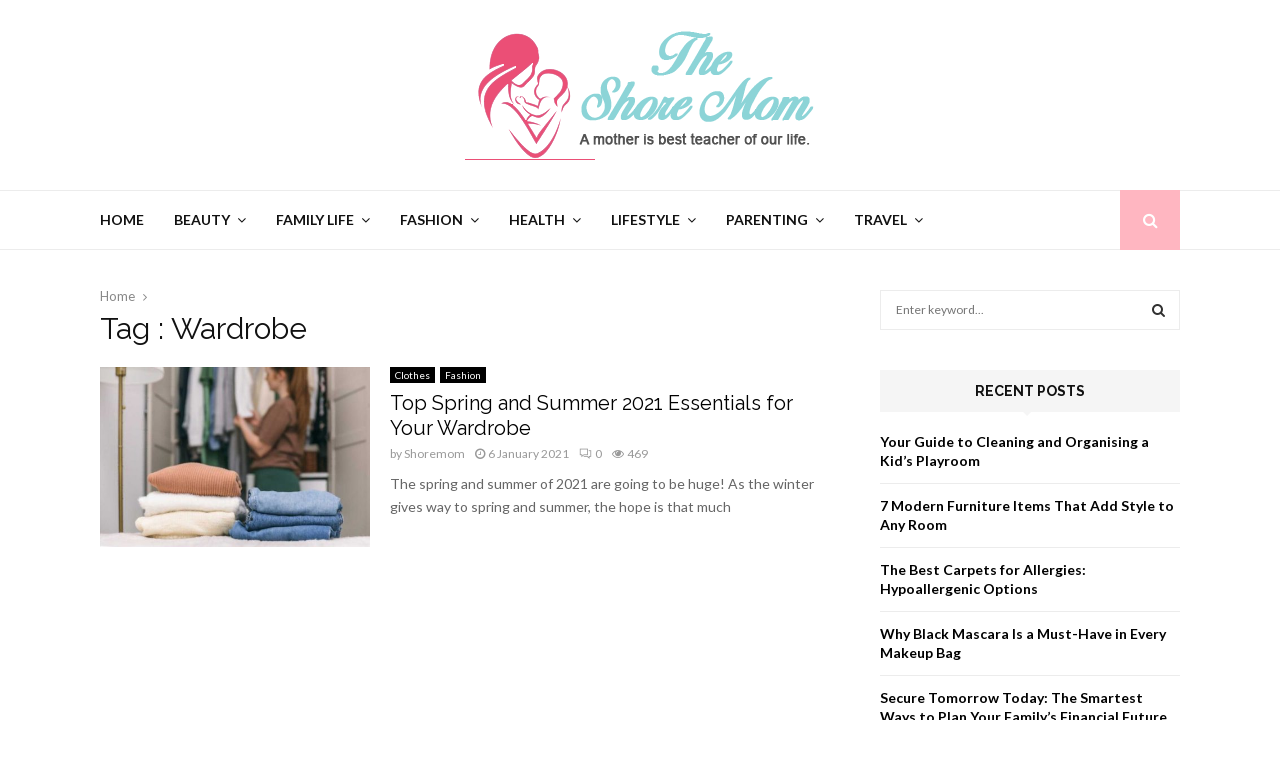

--- FILE ---
content_type: text/html; charset=UTF-8
request_url: https://www.theshoremom.com/tag/wardrobe/
body_size: 31387
content:
<!DOCTYPE html>
<html lang="en-GB">
<head>
	<meta charset="UTF-8">
		<meta name="viewport" content="width=device-width, initial-scale=1">
		<link rel="profile" href="http://gmpg.org/xfn/11">
	<title>Wardrobe Archives - The Shore Mom</title>
<meta name='robots' content='max-image-preview:large' />

<!-- This site is optimized with the Yoast SEO plugin v13.4.1 - https://yoast.com/wordpress/plugins/seo/ -->
<meta name="robots" content="max-snippet:-1, max-image-preview:large, max-video-preview:-1"/>
<link rel="canonical" href="https://www.theshoremom.com/tag/wardrobe/" />
<meta property="og:locale" content="en_GB" />
<meta property="og:type" content="object" />
<meta property="og:title" content="Wardrobe Archives - The Shore Mom" />
<meta property="og:url" content="https://www.theshoremom.com/tag/wardrobe/" />
<meta property="og:site_name" content="The Shore Mom" />
<meta name="twitter:card" content="summary_large_image" />
<meta name="twitter:title" content="Wardrobe Archives - The Shore Mom" />
<script type='application/ld+json' class='yoast-schema-graph yoast-schema-graph--main'>{"@context":"https://schema.org","@graph":[{"@type":"WebSite","@id":"https://www.theshoremom.com/#website","url":"https://www.theshoremom.com/","name":"The Shore Mom","inLanguage":"en-GB","potentialAction":[{"@type":"SearchAction","target":"https://www.theshoremom.com/?s={search_term_string}","query-input":"required name=search_term_string"}]},{"@type":"CollectionPage","@id":"https://www.theshoremom.com/tag/wardrobe/#webpage","url":"https://www.theshoremom.com/tag/wardrobe/","name":"Wardrobe Archives - The Shore Mom","isPartOf":{"@id":"https://www.theshoremom.com/#website"},"inLanguage":"en-GB","breadcrumb":{"@id":"https://www.theshoremom.com/tag/wardrobe/#breadcrumb"}},{"@type":"BreadcrumbList","@id":"https://www.theshoremom.com/tag/wardrobe/#breadcrumb","itemListElement":[{"@type":"ListItem","position":1,"item":{"@type":"WebPage","@id":"https://www.theshoremom.com/","url":"https://www.theshoremom.com/","name":"Home"}},{"@type":"ListItem","position":2,"item":{"@type":"WebPage","@id":"https://www.theshoremom.com/tag/wardrobe/","url":"https://www.theshoremom.com/tag/wardrobe/","name":"Wardrobe"}}]}]}</script>
<!-- / Yoast SEO plugin. -->

<link rel='dns-prefetch' href='//fonts.googleapis.com' />
<link rel="alternate" type="application/rss+xml" title="The Shore Mom &raquo; Feed" href="https://www.theshoremom.com/feed/" />
<link rel="alternate" type="application/rss+xml" title="The Shore Mom &raquo; Comments Feed" href="https://www.theshoremom.com/comments/feed/" />
<link rel="alternate" type="application/rss+xml" title="The Shore Mom &raquo; Wardrobe Tag Feed" href="https://www.theshoremom.com/tag/wardrobe/feed/" />
<style id='wp-img-auto-sizes-contain-inline-css' type='text/css'>
img:is([sizes=auto i],[sizes^="auto," i]){contain-intrinsic-size:3000px 1500px}
/*# sourceURL=wp-img-auto-sizes-contain-inline-css */
</style>

<style id='wp-emoji-styles-inline-css' type='text/css'>

	img.wp-smiley, img.emoji {
		display: inline !important;
		border: none !important;
		box-shadow: none !important;
		height: 1em !important;
		width: 1em !important;
		margin: 0 0.07em !important;
		vertical-align: -0.1em !important;
		background: none !important;
		padding: 0 !important;
	}
/*# sourceURL=wp-emoji-styles-inline-css */
</style>
<link rel='stylesheet' id='wp-block-library-css' href='https://www.theshoremom.com/wp-includes/css/dist/block-library/style.min.css?ver=6.9' type='text/css' media='all' />
<style id='global-styles-inline-css' type='text/css'>
:root{--wp--preset--aspect-ratio--square: 1;--wp--preset--aspect-ratio--4-3: 4/3;--wp--preset--aspect-ratio--3-4: 3/4;--wp--preset--aspect-ratio--3-2: 3/2;--wp--preset--aspect-ratio--2-3: 2/3;--wp--preset--aspect-ratio--16-9: 16/9;--wp--preset--aspect-ratio--9-16: 9/16;--wp--preset--color--black: #000000;--wp--preset--color--cyan-bluish-gray: #abb8c3;--wp--preset--color--white: #ffffff;--wp--preset--color--pale-pink: #f78da7;--wp--preset--color--vivid-red: #cf2e2e;--wp--preset--color--luminous-vivid-orange: #ff6900;--wp--preset--color--luminous-vivid-amber: #fcb900;--wp--preset--color--light-green-cyan: #7bdcb5;--wp--preset--color--vivid-green-cyan: #00d084;--wp--preset--color--pale-cyan-blue: #8ed1fc;--wp--preset--color--vivid-cyan-blue: #0693e3;--wp--preset--color--vivid-purple: #9b51e0;--wp--preset--gradient--vivid-cyan-blue-to-vivid-purple: linear-gradient(135deg,rgb(6,147,227) 0%,rgb(155,81,224) 100%);--wp--preset--gradient--light-green-cyan-to-vivid-green-cyan: linear-gradient(135deg,rgb(122,220,180) 0%,rgb(0,208,130) 100%);--wp--preset--gradient--luminous-vivid-amber-to-luminous-vivid-orange: linear-gradient(135deg,rgb(252,185,0) 0%,rgb(255,105,0) 100%);--wp--preset--gradient--luminous-vivid-orange-to-vivid-red: linear-gradient(135deg,rgb(255,105,0) 0%,rgb(207,46,46) 100%);--wp--preset--gradient--very-light-gray-to-cyan-bluish-gray: linear-gradient(135deg,rgb(238,238,238) 0%,rgb(169,184,195) 100%);--wp--preset--gradient--cool-to-warm-spectrum: linear-gradient(135deg,rgb(74,234,220) 0%,rgb(151,120,209) 20%,rgb(207,42,186) 40%,rgb(238,44,130) 60%,rgb(251,105,98) 80%,rgb(254,248,76) 100%);--wp--preset--gradient--blush-light-purple: linear-gradient(135deg,rgb(255,206,236) 0%,rgb(152,150,240) 100%);--wp--preset--gradient--blush-bordeaux: linear-gradient(135deg,rgb(254,205,165) 0%,rgb(254,45,45) 50%,rgb(107,0,62) 100%);--wp--preset--gradient--luminous-dusk: linear-gradient(135deg,rgb(255,203,112) 0%,rgb(199,81,192) 50%,rgb(65,88,208) 100%);--wp--preset--gradient--pale-ocean: linear-gradient(135deg,rgb(255,245,203) 0%,rgb(182,227,212) 50%,rgb(51,167,181) 100%);--wp--preset--gradient--electric-grass: linear-gradient(135deg,rgb(202,248,128) 0%,rgb(113,206,126) 100%);--wp--preset--gradient--midnight: linear-gradient(135deg,rgb(2,3,129) 0%,rgb(40,116,252) 100%);--wp--preset--font-size--small: 12px;--wp--preset--font-size--medium: 20px;--wp--preset--font-size--large: 22px;--wp--preset--font-size--x-large: 42px;--wp--preset--font-size--normal: 16px;--wp--preset--font-size--huge: 32px;--wp--preset--spacing--20: 0.44rem;--wp--preset--spacing--30: 0.67rem;--wp--preset--spacing--40: 1rem;--wp--preset--spacing--50: 1.5rem;--wp--preset--spacing--60: 2.25rem;--wp--preset--spacing--70: 3.38rem;--wp--preset--spacing--80: 5.06rem;--wp--preset--shadow--natural: 6px 6px 9px rgba(0, 0, 0, 0.2);--wp--preset--shadow--deep: 12px 12px 50px rgba(0, 0, 0, 0.4);--wp--preset--shadow--sharp: 6px 6px 0px rgba(0, 0, 0, 0.2);--wp--preset--shadow--outlined: 6px 6px 0px -3px rgb(255, 255, 255), 6px 6px rgb(0, 0, 0);--wp--preset--shadow--crisp: 6px 6px 0px rgb(0, 0, 0);}:where(.is-layout-flex){gap: 0.5em;}:where(.is-layout-grid){gap: 0.5em;}body .is-layout-flex{display: flex;}.is-layout-flex{flex-wrap: wrap;align-items: center;}.is-layout-flex > :is(*, div){margin: 0;}body .is-layout-grid{display: grid;}.is-layout-grid > :is(*, div){margin: 0;}:where(.wp-block-columns.is-layout-flex){gap: 2em;}:where(.wp-block-columns.is-layout-grid){gap: 2em;}:where(.wp-block-post-template.is-layout-flex){gap: 1.25em;}:where(.wp-block-post-template.is-layout-grid){gap: 1.25em;}.has-black-color{color: var(--wp--preset--color--black) !important;}.has-cyan-bluish-gray-color{color: var(--wp--preset--color--cyan-bluish-gray) !important;}.has-white-color{color: var(--wp--preset--color--white) !important;}.has-pale-pink-color{color: var(--wp--preset--color--pale-pink) !important;}.has-vivid-red-color{color: var(--wp--preset--color--vivid-red) !important;}.has-luminous-vivid-orange-color{color: var(--wp--preset--color--luminous-vivid-orange) !important;}.has-luminous-vivid-amber-color{color: var(--wp--preset--color--luminous-vivid-amber) !important;}.has-light-green-cyan-color{color: var(--wp--preset--color--light-green-cyan) !important;}.has-vivid-green-cyan-color{color: var(--wp--preset--color--vivid-green-cyan) !important;}.has-pale-cyan-blue-color{color: var(--wp--preset--color--pale-cyan-blue) !important;}.has-vivid-cyan-blue-color{color: var(--wp--preset--color--vivid-cyan-blue) !important;}.has-vivid-purple-color{color: var(--wp--preset--color--vivid-purple) !important;}.has-black-background-color{background-color: var(--wp--preset--color--black) !important;}.has-cyan-bluish-gray-background-color{background-color: var(--wp--preset--color--cyan-bluish-gray) !important;}.has-white-background-color{background-color: var(--wp--preset--color--white) !important;}.has-pale-pink-background-color{background-color: var(--wp--preset--color--pale-pink) !important;}.has-vivid-red-background-color{background-color: var(--wp--preset--color--vivid-red) !important;}.has-luminous-vivid-orange-background-color{background-color: var(--wp--preset--color--luminous-vivid-orange) !important;}.has-luminous-vivid-amber-background-color{background-color: var(--wp--preset--color--luminous-vivid-amber) !important;}.has-light-green-cyan-background-color{background-color: var(--wp--preset--color--light-green-cyan) !important;}.has-vivid-green-cyan-background-color{background-color: var(--wp--preset--color--vivid-green-cyan) !important;}.has-pale-cyan-blue-background-color{background-color: var(--wp--preset--color--pale-cyan-blue) !important;}.has-vivid-cyan-blue-background-color{background-color: var(--wp--preset--color--vivid-cyan-blue) !important;}.has-vivid-purple-background-color{background-color: var(--wp--preset--color--vivid-purple) !important;}.has-black-border-color{border-color: var(--wp--preset--color--black) !important;}.has-cyan-bluish-gray-border-color{border-color: var(--wp--preset--color--cyan-bluish-gray) !important;}.has-white-border-color{border-color: var(--wp--preset--color--white) !important;}.has-pale-pink-border-color{border-color: var(--wp--preset--color--pale-pink) !important;}.has-vivid-red-border-color{border-color: var(--wp--preset--color--vivid-red) !important;}.has-luminous-vivid-orange-border-color{border-color: var(--wp--preset--color--luminous-vivid-orange) !important;}.has-luminous-vivid-amber-border-color{border-color: var(--wp--preset--color--luminous-vivid-amber) !important;}.has-light-green-cyan-border-color{border-color: var(--wp--preset--color--light-green-cyan) !important;}.has-vivid-green-cyan-border-color{border-color: var(--wp--preset--color--vivid-green-cyan) !important;}.has-pale-cyan-blue-border-color{border-color: var(--wp--preset--color--pale-cyan-blue) !important;}.has-vivid-cyan-blue-border-color{border-color: var(--wp--preset--color--vivid-cyan-blue) !important;}.has-vivid-purple-border-color{border-color: var(--wp--preset--color--vivid-purple) !important;}.has-vivid-cyan-blue-to-vivid-purple-gradient-background{background: var(--wp--preset--gradient--vivid-cyan-blue-to-vivid-purple) !important;}.has-light-green-cyan-to-vivid-green-cyan-gradient-background{background: var(--wp--preset--gradient--light-green-cyan-to-vivid-green-cyan) !important;}.has-luminous-vivid-amber-to-luminous-vivid-orange-gradient-background{background: var(--wp--preset--gradient--luminous-vivid-amber-to-luminous-vivid-orange) !important;}.has-luminous-vivid-orange-to-vivid-red-gradient-background{background: var(--wp--preset--gradient--luminous-vivid-orange-to-vivid-red) !important;}.has-very-light-gray-to-cyan-bluish-gray-gradient-background{background: var(--wp--preset--gradient--very-light-gray-to-cyan-bluish-gray) !important;}.has-cool-to-warm-spectrum-gradient-background{background: var(--wp--preset--gradient--cool-to-warm-spectrum) !important;}.has-blush-light-purple-gradient-background{background: var(--wp--preset--gradient--blush-light-purple) !important;}.has-blush-bordeaux-gradient-background{background: var(--wp--preset--gradient--blush-bordeaux) !important;}.has-luminous-dusk-gradient-background{background: var(--wp--preset--gradient--luminous-dusk) !important;}.has-pale-ocean-gradient-background{background: var(--wp--preset--gradient--pale-ocean) !important;}.has-electric-grass-gradient-background{background: var(--wp--preset--gradient--electric-grass) !important;}.has-midnight-gradient-background{background: var(--wp--preset--gradient--midnight) !important;}.has-small-font-size{font-size: var(--wp--preset--font-size--small) !important;}.has-medium-font-size{font-size: var(--wp--preset--font-size--medium) !important;}.has-large-font-size{font-size: var(--wp--preset--font-size--large) !important;}.has-x-large-font-size{font-size: var(--wp--preset--font-size--x-large) !important;}
/*# sourceURL=global-styles-inline-css */
</style>

<style id='classic-theme-styles-inline-css' type='text/css'>
/*! This file is auto-generated */
.wp-block-button__link{color:#fff;background-color:#32373c;border-radius:9999px;box-shadow:none;text-decoration:none;padding:calc(.667em + 2px) calc(1.333em + 2px);font-size:1.125em}.wp-block-file__button{background:#32373c;color:#fff;text-decoration:none}
/*# sourceURL=/wp-includes/css/classic-themes.min.css */
</style>
<link rel='stylesheet' id='contact-form-7-css' href='https://www.theshoremom.com/wp-content/plugins/contact-form-7/includes/css/styles.css?ver=5.1.7' type='text/css' media='all' />
<link rel='stylesheet' id='pencisc-css' href='https://www.theshoremom.com/wp-content/plugins/penci-framework/assets/css/single-shortcode.css?ver=6.9' type='text/css' media='all' />
<link rel='stylesheet' id='penci-font-awesome-css' href='https://www.theshoremom.com/wp-content/themes/pennews/css/font-awesome.min.css?ver=4.5.2' type='text/css' media='all' />
<link rel='stylesheet' id='penci-fonts-css' href='//fonts.googleapis.com/css?family=Roboto%3A300%2C300italic%2C400%2C400italic%2C500%2C500italic%2C700%2C700italic%2C800%2C800italic%7CMukta+Vaani%3A300%2C300italic%2C400%2C400italic%2C500%2C500italic%2C700%2C700italic%2C800%2C800italic%7COswald%3A300%2C300italic%2C400%2C400italic%2C500%2C500italic%2C700%2C700italic%2C800%2C800italic%7CTeko%3A300%2C300italic%2C400%2C400italic%2C500%2C500italic%2C700%2C700italic%2C800%2C800italic%7CRaleway%3A300%2C300italic%2C400%2C400italic%2C500%2C500italic%2C700%2C700italic%2C800%2C800italic%7CLato%3A300%2C300italic%2C400%2C400italic%2C500%2C500italic%2C700%2C700italic%2C800%2C800italic%3A300%2C300italic%2C400%2C400italic%2C500%2C500italic%2C700%2C700italic%2C800%2C800italic%26subset%3Dcyrillic%2Ccyrillic-ext%2Cgreek%2Cgreek-ext%2Clatin-ext' type='text/css' media='all' />
<link rel='stylesheet' id='penci-style-css' href='https://www.theshoremom.com/wp-content/themes/pennews/style.css?ver=6.4' type='text/css' media='all' />
<style id='penci-style-inline-css' type='text/css'>
.penci-block-vc.style-title-13:not(.footer-widget).style-title-center .penci-block-heading {border-right: 10px solid transparent; border-left: 10px solid transparent; }.site-branding h1, .site-branding h2 {margin: 0;}.penci-schema-markup { display: none !important; }.penci-entry-media .twitter-video { max-width: none !important; margin: 0 !important; }.penci-entry-media .fb-video { margin-bottom: 0; }.penci-entry-media .post-format-meta > iframe { vertical-align: top; }.penci-single-style-6 .penci-entry-media-top.penci-video-format-dailymotion:after, .penci-single-style-6 .penci-entry-media-top.penci-video-format-facebook:after, .penci-single-style-6 .penci-entry-media-top.penci-video-format-vimeo:after, .penci-single-style-6 .penci-entry-media-top.penci-video-format-twitter:after, .penci-single-style-7 .penci-entry-media-top.penci-video-format-dailymotion:after, .penci-single-style-7 .penci-entry-media-top.penci-video-format-facebook:after, .penci-single-style-7 .penci-entry-media-top.penci-video-format-vimeo:after, .penci-single-style-7 .penci-entry-media-top.penci-video-format-twitter:after { content: none; } .penci-single-style-5 .penci-entry-media.penci-video-format-dailymotion:after, .penci-single-style-5 .penci-entry-media.penci-video-format-facebook:after, .penci-single-style-5 .penci-entry-media.penci-video-format-vimeo:after, .penci-single-style-5 .penci-entry-media.penci-video-format-twitter:after { content: none; }@media screen and (max-width: 960px) { .penci-insta-thumb ul.thumbnails.penci_col_5 li, .penci-insta-thumb ul.thumbnails.penci_col_6 li { width: 33.33% !important; } .penci-insta-thumb ul.thumbnails.penci_col_7 li, .penci-insta-thumb ul.thumbnails.penci_col_8 li, .penci-insta-thumb ul.thumbnails.penci_col_9 li, .penci-insta-thumb ul.thumbnails.penci_col_10 li { width: 25% !important; } }.site-header.header--s12 .penci-menu-toggle-wapper,.site-header.header--s12 .header__social-search { flex: 1; }.site-header.header--s5 .site-branding {  padding-right: 0;margin-right: 40px; }.penci-block_37 .penci_post-meta { padding-top: 8px; }.penci-block_37 .penci-post-excerpt + .penci_post-meta { padding-top: 0; }.penci-hide-text-votes { display: none; }.penci-usewr-review {  border-top: 1px solid #ececec; }.penci-review-score {top: 5px; position: relative; }.penci-social-counter.penci-social-counter--style-3 .penci-social__empty a, .penci-social-counter.penci-social-counter--style-4 .penci-social__empty a, .penci-social-counter.penci-social-counter--style-5 .penci-social__empty a, .penci-social-counter.penci-social-counter--style-6 .penci-social__empty a { display: flex; justify-content: center; align-items: center; }.penci-block-error { padding: 0 20px 20px; }@media screen and (min-width: 1240px){ .penci_dis_padding_bw .penci-content-main.penci-col-4:nth-child(3n+2) { padding-right: 15px; padding-left: 15px; }}.bos_searchbox_widget_class.penci-vc-column-1 #flexi_searchbox #b_searchboxInc .b_submitButton_wrapper{ padding-top: 10px; padding-bottom: 10px; }.mfp-image-holder .mfp-close, .mfp-iframe-holder .mfp-close { background: transparent; border-color: transparent; }h1, h2, h3, h4, h5, h6,.error404 .page-title,
		.error404 .penci-block-vc .penci-block__title, .footer__bottom.style-2 .block-title {font-family: 'Raleway', sans-serif}h1, h2, h3, h4, h5, h6,.error404 .page-title,
		 .error404 .penci-block-vc .penci-block__title, .product_list_widget .product-title, .footer__bottom.style-2 .block-title {font-weight: 400}.penci-block-vc .penci-block__title, .penci-menu-hbg .penci-block-vc .penci-block__title, .penci-menu-hbg-widgets .menu-hbg-title{ font-family:'Raleway', sans-serif; }body, button, input, select, textarea,.woocommerce ul.products li.product .button,#site-navigation .penci-megamenu .penci-mega-thumbnail .mega-cat-name{font-family: 'Lato', sans-serif}.penci-vc_two-sidebar.penci-vc_2sidebar-content.penci-container .penci-wide-content,.penci-vc_two-sidebar.penci-vc_2sidebar-content.penci-container-fluid  .penci-wide-content,.penci-vc_two-sidebar.penci-vc_content-2sidebar.penci-container .penci-wide-content,.penci-vc_two-sidebar.penci-vc_content-2sidebar.penci-container-fluid .penci-wide-content {padding-left: 0 !important;padding-right: 0 !important;}@media screen and (min-width: 1240px){
		.two-sidebar .site-main .penci-container .penci-wide-content,
		.penci-vc_two-sidebar.penci-container .penci-wide-content,
		.penci-vc_two-sidebar.penci-container-fluid .penci-wide-content{ padding-left: 60px!important; padding-right:60px!important;  }}@media screen and (min-width: 1240px){
		 .penci-vc_sidebar-left .penci-content-main,
		 .penci-container-width-1400 .penci-con_innner-sidebar-left .penci_column_inner-main, 
		 .sidebar-left .site-main .penci-wide-content{ padding-left:60px !important;padding-right: 0 !important; }}@media screen and (min-width: 1240px){ 
		 .penci-vc_sidebar-right .penci-content-main,
		 .sidebar-right .site-main .penci-wide-content,
		 .penci-container-width-1400 .penci-con_innner-sidebar-right .penci_column_inner-main { padding-right:60px !important; padding-left:0 !important; }}@media screen and (min-width: 1240px){  .penci-container__content .penci-col-6:nth-child(2n+1), .penci-two-column .penci-container__content .penci-two-column-item:nth-child(2n+1){ padding-right:30px !important; }}@media screen and (min-width: 1240px){  .penci-container__content .penci-col-6:nth-child(2n+2), .penci-two-column .penci-container__content .penci-two-column-item:nth-child(2n+2){ padding-left:30px !important; }}@media screen and (min-width: 1240px){  .penci-container__content .penci-col-4:nth-child(3n+1){ padding-right:30px !important; }}@media screen and (min-width: 1240px){  .penci-container__content .penci-col-4:nth-child(3n+2){ padding-left:30px !important; padding-right:30px !important; }}@media screen and (min-width: 1240px){  .penci-container__content .penci-col-4:nth-child(3n+3){ padding-left:30px !important; }}@media screen and (min-width: 1240px){  .penci-container__content .penci-col-3:nth-child(4n+1){ padding-right:30px !important; }}@media screen and (min-width: 1240px){  .penci-container__content .penci-col-3:nth-child(4n+2),
		.penci-container__content .penci-col-3:nth-child(4n+3){ padding-left:30px !important; padding-right:30px !important; }}@media screen and (min-width: 1240px){  .penci-container__content .penci-col-3:nth-child(4n+4){ padding-left:30px !important; }}@media screen and (min-width: 1240px) {.penci-recipe-index-wrap .penci-recipe-index .penci-recipe-index-item {padding-left: 10px !important;padding-right: 10px !important;}}@media screen and (min-width: 1240px){ 
		 .penci-vc_two-sidebar.penci-vc_content-2sidebar.penci-container .penci-wide-content,
		 .penci-vc_two-sidebar.penci-vc_content-2sidebar.penci-container-fluid .penci-wide-content,
		 .penci-vc_two-sidebar.penci-vc_2sidebar-content.penci-container .penci-wide-content,
		 .penci-vc_two-sidebar.penci-vc_2sidebar-content.penci-container-fluid .penci-wide-content{ max-width: calc( 100% - 720px) !important; }}@media screen and (min-width: 1240px){ 
		 .penci-container-1080.penci-vc_two-sidebar .penci-content-main, 
		 .penci-container-width-1080.penci-vc_two-sidebar .penci-content-main{ max-width: calc( 100% - 720px) !important; }}@media screen and (min-width: 1240px){ .penci-vc_two-sidebar.penci-vc_content-2sidebar.penci-container .widget-area-2,
		 .penci-vc_two-sidebar.penci-vc_content-2sidebar.penci-container-fluid .widget-area-2,
		 .penci-vc_two-sidebar.penci-vc_content-2sidebar.penci-container .widget-area-1, 
		 .penci-vc_two-sidebar.penci-vc_content-2sidebar.penci-container-fluid .widget-area-1{  padding-left:60px !important; width: 360px !important; }}@media screen and (min-width: 1240px){ .penci-vc_two-sidebar.penci-vc_2sidebar-content.penci-container .widget-area-2,
		 .penci-vc_two-sidebar.penci-vc_2sidebar-content.penci-container-fluid .widget-area-2,
		 .penci-vc_two-sidebar.penci-vc_2sidebar-content.penci-container .widget-area-1, 
		 .penci-vc_two-sidebar.penci-vc_2sidebar-content.penci-container-fluid .widget-area-1{  padding-right:60px !important; width: 360px !important; }}.main-navigation a,.mobile-sidebar .primary-menu-mobile li a, .penci-menu-hbg .primary-menu-mobile li a{ font-family: 'Lato', sans-serif; }.main-navigation a,.mobile-sidebar .primary-menu-mobile li a, .penci-menu-hbg .primary-menu-mobile li a{ font-weight: 600; }.penci-archive .penci-archive__content .penci-post-item .entry-title{ font-weight:400; }.penci-block-vc-pag  .penci-archive__list_posts .penci-post-item .entry-title{ font-weight:400; }.penci-menu-hbg-widgets .menu-hbg-title { font-family:'Raleway', sans-serif }
		.woocommerce div.product .related > h2,.woocommerce div.product .upsells > h2,
		.post-title-box .post-box-title,.site-content #respond h3,.site-content .widget-title,
		.site-content .widgettitle,
		body.page-template-full-width.page-paged-2 .site-content .widget.penci-block-vc .penci-block__title,
		body:not( .page-template-full-width ) .site-content .widget.penci-block-vc .penci-block__title{ font-size:14px !important;font-family:'Raleway', sans-serif !important; }.footer__copyright_menu { padding-top:15px; padding-bottom: 15px; }body{ background-color: #fff; }.penci_dis_padding_bw .penci-block-vc.style-title-11:not(.footer-widget) .penci-block__title a,
		.penci_dis_padding_bw .penci-block-vc.style-title-11:not(.footer-widget) .penci-block__title span, 
		.penci_dis_padding_bw .penci-block-vc.style-title-11:not(.footer-widget) .penci-subcat-filter, 
		.penci_dis_padding_bw .penci-block-vc.style-title-11:not(.footer-widget) .penci-slider-nav{ background-color:#ffffff; }.buy-button{ background-color:#ffb6c1 !important; }.penci-menuhbg-toggle:hover .lines-button:after,.penci-menuhbg-toggle:hover .penci-lines:before,.penci-menuhbg-toggle:hover .penci-lines:after.penci-login-container a,.penci_list_shortcode li:before,.footer__sidebars .penci-block-vc .penci__post-title a:hover,.penci-viewall-results a:hover,.post-entry .penci-portfolio-filter ul li.active a, .penci-portfolio-filter ul li.active a,.penci-ajax-search-results-wrapper .penci__post-title a:hover{ color: #ffb6c1; }.penci-tweets-widget-content .icon-tweets,.penci-tweets-widget-content .tweet-intents a,.penci-tweets-widget-content .tweet-intents span:after,.woocommerce .star-rating span,.woocommerce .comment-form p.stars a:hover,.woocommerce div.product .woocommerce-tabs ul.tabs li a:hover,.penci-subcat-list .flexMenu-viewMore:hover a, .penci-subcat-list .flexMenu-viewMore:focus a,.penci-subcat-list .flexMenu-viewMore .flexMenu-popup .penci-subcat-item a:hover,.penci-owl-carousel-style .owl-dot.active span, .penci-owl-carousel-style .owl-dot:hover span,.penci-owl-carousel-slider .owl-dot.active span,.penci-owl-carousel-slider .owl-dot:hover span{ color: #ffb6c1; }.penci-owl-carousel-slider .owl-dot.active span,.penci-owl-carousel-slider .owl-dot:hover span{ background-color: #ffb6c1; }blockquote, q,.penci-post-pagination a:hover,a:hover,.penci-entry-meta a:hover,.penci-portfolio-below_img .inner-item-portfolio .portfolio-desc a:hover h3,.main-navigation.penci_disable_padding_menu > ul:not(.children) > li:hover > a,.main-navigation.penci_disable_padding_menu > ul:not(.children) > li:active > a,.main-navigation.penci_disable_padding_menu > ul:not(.children) > li.current-menu-item > a,.main-navigation.penci_disable_padding_menu > ul:not(.children) > li.current-menu-ancestor > a,.main-navigation.penci_disable_padding_menu > ul:not(.children) > li.current-category-ancestor > a,.site-header.header--s11 .main-navigation.penci_enable_line_menu .menu > li:hover > a,.site-header.header--s11 .main-navigation.penci_enable_line_menu .menu > li:active > a,.site-header.header--s11 .main-navigation.penci_enable_line_menu .menu > li.current-menu-item > a,.main-navigation.penci_disable_padding_menu ul.menu > li > a:hover,.main-navigation ul li:hover > a,.main-navigation ul li:active > a,.main-navigation li.current-menu-item > a,#site-navigation .penci-megamenu .penci-mega-child-categories a.cat-active,#site-navigation .penci-megamenu .penci-content-megamenu .penci-mega-latest-posts .penci-mega-post a:not(.mega-cat-name):hover,.penci-post-pagination h5 a:hover{ color: #ffb6c1; }.main-navigation.penci_disable_padding_menu > ul:not(.children) > li.highlight-button > a{ color: #ffb6c1;border-color: #ffb6c1; }.main-navigation.penci_disable_padding_menu > ul:not(.children) > li.highlight-button:hover > a,.main-navigation.penci_disable_padding_menu > ul:not(.children) > li.highlight-button:active > a,.main-navigation.penci_disable_padding_menu > ul:not(.children) > li.highlight-button.current-category-ancestor > a,.main-navigation.penci_disable_padding_menu > ul:not(.children) > li.highlight-button.current-category-ancestor > a,.main-navigation.penci_disable_padding_menu > ul:not(.children) > li.highlight-button.current-menu-ancestor > a,.main-navigation.penci_disable_padding_menu > ul:not(.children) > li.highlight-button.current-menu-item > a{ border-color: #ffb6c1; }.penci-menu-hbg .primary-menu-mobile li a:hover,.penci-menu-hbg .primary-menu-mobile li.toggled-on > a,.penci-menu-hbg .primary-menu-mobile li.toggled-on > .dropdown-toggle,.penci-menu-hbg .primary-menu-mobile li.current-menu-item > a,.penci-menu-hbg .primary-menu-mobile li.current-menu-item > .dropdown-toggle,.mobile-sidebar .primary-menu-mobile li a:hover,.mobile-sidebar .primary-menu-mobile li.toggled-on-first > a,.mobile-sidebar .primary-menu-mobile li.toggled-on > a,.mobile-sidebar .primary-menu-mobile li.toggled-on > .dropdown-toggle,.mobile-sidebar .primary-menu-mobile li.current-menu-item > a,.mobile-sidebar .primary-menu-mobile li.current-menu-item > .dropdown-toggle,.mobile-sidebar #sidebar-nav-logo a,.mobile-sidebar #sidebar-nav-logo a:hover.mobile-sidebar #sidebar-nav-logo:before,.penci-recipe-heading a.penci-recipe-print,.widget a:hover,.widget.widget_recent_entries li a:hover, .widget.widget_recent_comments li a:hover, .widget.widget_meta li a:hover,.penci-topbar a:hover,.penci-topbar ul li:hover,.penci-topbar ul li a:hover,.penci-topbar ul.menu li ul.sub-menu li a:hover,.site-branding a, .site-branding .site-title{ color: #ffb6c1; }.penci-viewall-results a:hover,.penci-ajax-search-results-wrapper .penci__post-title a:hover,.header__search_dis_bg .search-click:hover,.header__social-media a:hover,.penci-login-container .link-bottom a,.error404 .page-content a,.penci-no-results .search-form .search-submit:hover,.error404 .page-content .search-form .search-submit:hover,.penci_breadcrumbs a:hover, .penci_breadcrumbs a:hover span,.penci-archive .entry-meta a:hover,.penci-caption-above-img .wp-caption a:hover,.penci-author-content .author-social:hover,.entry-content a,.comment-content a,.penci-page-style-5 .penci-active-thumb .penci-entry-meta a:hover,.penci-single-style-5 .penci-active-thumb .penci-entry-meta a:hover{ color: #ffb6c1; }blockquote:not(.wp-block-quote).style-2:before{ background-color: transparent; }blockquote.style-2:before,blockquote:not(.wp-block-quote),blockquote.style-2 cite, blockquote.style-2 .author,blockquote.style-3 cite, blockquote.style-3 .author,.woocommerce ul.products li.product .price,.woocommerce ul.products li.product .price ins,.woocommerce div.product p.price ins,.woocommerce div.product span.price ins, .woocommerce div.product p.price, .woocommerce div.product span.price,.woocommerce div.product .entry-summary div[itemprop="description"] blockquote:before, .woocommerce div.product .woocommerce-tabs #tab-description blockquote:before,.woocommerce-product-details__short-description blockquote:before,.woocommerce div.product .entry-summary div[itemprop="description"] blockquote cite, .woocommerce div.product .entry-summary div[itemprop="description"] blockquote .author,.woocommerce div.product .woocommerce-tabs #tab-description blockquote cite, .woocommerce div.product .woocommerce-tabs #tab-description blockquote .author,.woocommerce div.product .product_meta > span a:hover,.woocommerce div.product .woocommerce-tabs ul.tabs li.active{ color: #ffb6c1; }.woocommerce #respond input#submit.alt.disabled:hover,.woocommerce #respond input#submit.alt:disabled:hover,.woocommerce #respond input#submit.alt:disabled[disabled]:hover,.woocommerce a.button.alt.disabled,.woocommerce a.button.alt.disabled:hover,.woocommerce a.button.alt:disabled,.woocommerce a.button.alt:disabled:hover,.woocommerce a.button.alt:disabled[disabled],.woocommerce a.button.alt:disabled[disabled]:hover,.woocommerce button.button.alt.disabled,.woocommerce button.button.alt.disabled:hover,.woocommerce button.button.alt:disabled,.woocommerce button.button.alt:disabled:hover,.woocommerce button.button.alt:disabled[disabled],.woocommerce button.button.alt:disabled[disabled]:hover,.woocommerce input.button.alt.disabled,.woocommerce input.button.alt.disabled:hover,.woocommerce input.button.alt:disabled,.woocommerce input.button.alt:disabled:hover,.woocommerce input.button.alt:disabled[disabled],.woocommerce input.button.alt:disabled[disabled]:hover{ background-color: #ffb6c1; }.woocommerce ul.cart_list li .amount, .woocommerce ul.product_list_widget li .amount,.woocommerce table.shop_table td.product-name a:hover,.woocommerce-cart .cart-collaterals .cart_totals table td .amount,.woocommerce .woocommerce-info:before,.woocommerce form.checkout table.shop_table .order-total .amount,.post-entry .penci-portfolio-filter ul li a:hover,.post-entry .penci-portfolio-filter ul li.active a,.penci-portfolio-filter ul li a:hover,.penci-portfolio-filter ul li.active a,#bbpress-forums li.bbp-body ul.forum li.bbp-forum-info a:hover,#bbpress-forums li.bbp-body ul.topic li.bbp-topic-title a:hover,#bbpress-forums li.bbp-body ul.forum li.bbp-forum-info .bbp-forum-content a,#bbpress-forums li.bbp-body ul.topic p.bbp-topic-meta a,#bbpress-forums .bbp-breadcrumb a:hover, #bbpress-forums .bbp-breadcrumb .bbp-breadcrumb-current:hover,#bbpress-forums .bbp-forum-freshness a:hover,#bbpress-forums .bbp-topic-freshness a:hover{ color: #ffb6c1; }.footer__bottom a,.footer__logo a, .footer__logo a:hover,.site-info a,.site-info a:hover,.sub-footer-menu li a:hover,.footer__sidebars a:hover,.penci-block-vc .social-buttons a:hover,.penci-inline-related-posts .penci_post-meta a:hover,.penci__general-meta .penci_post-meta a:hover,.penci-block_video.style-1 .penci_post-meta a:hover,.penci-block_video.style-7 .penci_post-meta a:hover,.penci-block-vc .penci-block__title a:hover,.penci-block-vc.style-title-2 .penci-block__title a:hover,.penci-block-vc.style-title-2:not(.footer-widget) .penci-block__title a:hover,.penci-block-vc.style-title-4 .penci-block__title a:hover,.penci-block-vc.style-title-4:not(.footer-widget) .penci-block__title a:hover,.penci-block-vc .penci-subcat-filter .penci-subcat-item a.active, .penci-block-vc .penci-subcat-filter .penci-subcat-item a:hover ,.penci-block_1 .penci_post-meta a:hover,.penci-inline-related-posts.penci-irp-type-grid .penci__post-title:hover{ color: #ffb6c1; }.penci-block_10 .penci-posted-on a,.penci-block_10 .penci-block__title a:hover,.penci-block_10 .penci__post-title a:hover,.penci-block_26 .block26_first_item .penci__post-title:hover,.penci-block_30 .penci_post-meta a:hover,.penci-block_33 .block33_big_item .penci_post-meta a:hover,.penci-block_36 .penci-chart-text,.penci-block_video.style-1 .block_video_first_item.penci-title-ab-img .penci_post_content a:hover,.penci-block_video.style-1 .block_video_first_item.penci-title-ab-img .penci_post-meta a:hover,.penci-block_video.style-6 .penci__post-title:hover,.penci-block_video.style-7 .penci__post-title:hover,.penci-owl-featured-area.style-12 .penci-small_items h3 a:hover,.penci-owl-featured-area.style-12 .penci-small_items .penci-slider__meta a:hover ,.penci-owl-featured-area.style-12 .penci-small_items .owl-item.current h3 a,.penci-owl-featured-area.style-13 .penci-small_items h3 a:hover,.penci-owl-featured-area.style-13 .penci-small_items .penci-slider__meta a:hover,.penci-owl-featured-area.style-13 .penci-small_items .owl-item.current h3 a,.penci-owl-featured-area.style-14 .penci-small_items h3 a:hover,.penci-owl-featured-area.style-14 .penci-small_items .penci-slider__meta a:hover ,.penci-owl-featured-area.style-14 .penci-small_items .owl-item.current h3 a,.penci-owl-featured-area.style-17 h3 a:hover,.penci-owl-featured-area.style-17 .penci-slider__meta a:hover,.penci-fslider28-wrapper.penci-block-vc .penci-slider-nav a:hover,.penci-videos-playlist .penci-video-nav .penci-video-playlist-item .penci-video-play-icon,.penci-videos-playlist .penci-video-nav .penci-video-playlist-item.is-playing { color: #ffb6c1; }.penci-block_video.style-7 .penci_post-meta a:hover,.penci-ajax-more.disable_bg_load_more .penci-ajax-more-button:hover, .penci-ajax-more.disable_bg_load_more .penci-block-ajax-more-button:hover{ color: #ffb6c1; }.site-main #buddypress input[type=submit]:hover,.site-main #buddypress div.generic-button a:hover,.site-main #buddypress .comment-reply-link:hover,.site-main #buddypress a.button:hover,.site-main #buddypress a.button:focus,.site-main #buddypress ul.button-nav li a:hover,.site-main #buddypress ul.button-nav li.current a,.site-main #buddypress .dir-search input[type=submit]:hover, .site-main #buddypress .groups-members-search input[type=submit]:hover,.site-main #buddypress div.item-list-tabs ul li.selected a,.site-main #buddypress div.item-list-tabs ul li.current a,.site-main #buddypress div.item-list-tabs ul li a:hover{ border-color: #ffb6c1;background-color: #ffb6c1; }.site-main #buddypress table.notifications thead tr, .site-main #buddypress table.notifications-settings thead tr,.site-main #buddypress table.profile-settings thead tr, .site-main #buddypress table.profile-fields thead tr,.site-main #buddypress table.profile-settings thead tr, .site-main #buddypress table.profile-fields thead tr,.site-main #buddypress table.wp-profile-fields thead tr, .site-main #buddypress table.messages-notices thead tr,.site-main #buddypress table.forum thead tr{ border-color: #ffb6c1;background-color: #ffb6c1; }.site-main .bbp-pagination-links a:hover, .site-main .bbp-pagination-links span.current,#buddypress div.item-list-tabs:not(#subnav) ul li.selected a, #buddypress div.item-list-tabs:not(#subnav) ul li.current a, #buddypress div.item-list-tabs:not(#subnav) ul li a:hover,#buddypress ul.item-list li div.item-title a, #buddypress ul.item-list li h4 a,div.bbp-template-notice a,#bbpress-forums li.bbp-body ul.topic li.bbp-topic-title a,#bbpress-forums li.bbp-body .bbp-forums-list li,.site-main #buddypress .activity-header a:first-child, #buddypress .comment-meta a:first-child, #buddypress .acomment-meta a:first-child{ color: #ffb6c1 !important; }.single-tribe_events .tribe-events-schedule .tribe-events-cost{ color: #ffb6c1; }.tribe-events-list .tribe-events-loop .tribe-event-featured,#tribe-events .tribe-events-button,#tribe-events .tribe-events-button:hover,#tribe_events_filters_wrapper input[type=submit],.tribe-events-button, .tribe-events-button.tribe-active:hover,.tribe-events-button.tribe-inactive,.tribe-events-button:hover,.tribe-events-calendar td.tribe-events-present div[id*=tribe-events-daynum-],.tribe-events-calendar td.tribe-events-present div[id*=tribe-events-daynum-]>a,#tribe-bar-form .tribe-bar-submit input[type=submit]:hover{ background-color: #ffb6c1; }.woocommerce span.onsale,.show-search:after,select option:focus,.woocommerce .widget_shopping_cart p.buttons a:hover, .woocommerce.widget_shopping_cart p.buttons a:hover, .woocommerce .widget_price_filter .price_slider_amount .button:hover, .woocommerce div.product form.cart .button:hover,.woocommerce .widget_price_filter .ui-slider .ui-slider-handle,.penci-block-vc.style-title-2:not(.footer-widget) .penci-block__title a, .penci-block-vc.style-title-2:not(.footer-widget) .penci-block__title span,.penci-block-vc.style-title-3:not(.footer-widget) .penci-block-heading:after,.penci-block-vc.style-title-4:not(.footer-widget) .penci-block__title a, .penci-block-vc.style-title-4:not(.footer-widget) .penci-block__title span,.penci-archive .penci-archive__content .penci-cat-links a:hover,.mCSB_scrollTools .mCSB_dragger .mCSB_dragger_bar,.penci-block-vc .penci-cat-name:hover,#buddypress .activity-list li.load-more, #buddypress .activity-list li.load-newest,#buddypress .activity-list li.load-more:hover, #buddypress .activity-list li.load-newest:hover,.site-main #buddypress button:hover, .site-main #buddypress a.button:hover, .site-main #buddypress input[type=button]:hover, .site-main #buddypress input[type=reset]:hover{ background-color: #ffb6c1; }.penci-block-vc.style-title-grid:not(.footer-widget) .penci-block__title span, .penci-block-vc.style-title-grid:not(.footer-widget) .penci-block__title a,.penci-block-vc .penci_post_thumb:hover .penci-cat-name,.mCSB_scrollTools .mCSB_dragger:active .mCSB_dragger_bar,.mCSB_scrollTools .mCSB_dragger.mCSB_dragger_onDrag .mCSB_dragger_bar,.main-navigation > ul:not(.children) > li:hover > a,.main-navigation > ul:not(.children) > li:active > a,.main-navigation > ul:not(.children) > li.current-menu-item > a,.main-navigation.penci_enable_line_menu > ul:not(.children) > li > a:before,.main-navigation a:hover,#site-navigation .penci-megamenu .penci-mega-thumbnail .mega-cat-name:hover,#site-navigation .penci-megamenu .penci-mega-thumbnail:hover .mega-cat-name,.penci-review-process span,.penci-review-score-total,.topbar__trending .headline-title,.header__search:not(.header__search_dis_bg) .search-click,.cart-icon span.items-number{ background-color: #ffb6c1; }.login__form .login__form__login-submit input:hover,.penci-login-container .penci-login input[type="submit"]:hover,.penci-archive .penci-entry-categories a:hover,.single .penci-cat-links a:hover,.page .penci-cat-links a:hover,.woocommerce #respond input#submit:hover, .woocommerce a.button:hover, .woocommerce button.button:hover, .woocommerce input.button:hover,.woocommerce div.product .entry-summary div[itemprop="description"]:before,.woocommerce div.product .entry-summary div[itemprop="description"] blockquote .author span:after, .woocommerce div.product .woocommerce-tabs #tab-description blockquote .author span:after,.woocommerce-product-details__short-description blockquote .author span:after,.woocommerce #respond input#submit.alt:hover, .woocommerce a.button.alt:hover, .woocommerce button.button.alt:hover, .woocommerce input.button.alt:hover,#scroll-to-top:hover,#respond #submit:hover,.wpcf7 input[type="submit"]:hover,.widget_wysija input[type="submit"]:hover{ background-color: #ffb6c1; }.penci-block_video .penci-close-video:hover,.penci-block_5 .penci_post_thumb:hover .penci-cat-name,.penci-block_25 .penci_post_thumb:hover .penci-cat-name,.penci-block_8 .penci_post_thumb:hover .penci-cat-name,.penci-block_14 .penci_post_thumb:hover .penci-cat-name,.penci-block-vc.style-title-grid .penci-block__title span, .penci-block-vc.style-title-grid .penci-block__title a,.penci-block_7 .penci_post_thumb:hover .penci-order-number,.penci-block_15 .penci-post-order,.penci-news_ticker .penci-news_ticker__title{ background-color: #ffb6c1; }.penci-owl-featured-area .penci-item-mag:hover .penci-slider__cat .penci-cat-name,.penci-owl-featured-area .penci-slider__cat .penci-cat-name:hover,.penci-owl-featured-area.style-12 .penci-small_items .owl-item.current .penci-cat-name,.penci-owl-featured-area.style-13 .penci-big_items .penci-slider__cat .penci-cat-name,.penci-owl-featured-area.style-13 .button-read-more:hover,.penci-owl-featured-area.style-13 .penci-small_items .owl-item.current .penci-cat-name,.penci-owl-featured-area.style-14 .penci-small_items .owl-item.current .penci-cat-name,.penci-owl-featured-area.style-18 .penci-slider__cat .penci-cat-name{ background-color: #ffb6c1; }.show-search .show-search__content:after,.penci-wide-content .penci-owl-featured-area.style-23 .penci-slider__text,.penci-grid_2 .grid2_first_item:hover .penci-cat-name,.penci-grid_2 .penci-post-item:hover .penci-cat-name,.penci-grid_3 .penci-post-item:hover .penci-cat-name,.penci-grid_1 .penci-post-item:hover .penci-cat-name,.penci-videos-playlist .penci-video-nav .penci-playlist-title,.widget-area .penci-videos-playlist .penci-video-nav .penci-video-playlist-item .penci-video-number,.widget-area .penci-videos-playlist .penci-video-nav .penci-video-playlist-item .penci-video-play-icon,.widget-area .penci-videos-playlist .penci-video-nav .penci-video-playlist-item .penci-video-paused-icon,.penci-owl-featured-area.style-17 .penci-slider__text::after,#scroll-to-top:hover{ background-color: #ffb6c1; }.featured-area-custom-slider .penci-owl-carousel-slider .owl-dot span,.main-navigation > ul:not(.children) > li ul.sub-menu,.error404 .not-found,.error404 .penci-block-vc,.woocommerce .woocommerce-error, .woocommerce .woocommerce-info, .woocommerce .woocommerce-message,.penci-owl-featured-area.style-12 .penci-small_items,.penci-owl-featured-area.style-12 .penci-small_items .owl-item.current .penci_post_thumb,.penci-owl-featured-area.style-13 .button-read-more:hover{ border-color: #ffb6c1; }.widget .tagcloud a:hover,.penci-social-buttons .penci-social-item.like.liked,.site-footer .widget .tagcloud a:hover,.penci-recipe-heading a.penci-recipe-print:hover,.penci-custom-slider-container .pencislider-content .pencislider-btn-trans:hover,button:hover,.button:hover, .entry-content a.button:hover,.penci-vc-btn-wapper .penci-vc-btn.penci-vcbtn-trans:hover, input[type="button"]:hover,input[type="reset"]:hover,input[type="submit"]:hover,.penci-ajax-more .penci-ajax-more-button:hover,.penci-ajax-more .penci-portfolio-more-button:hover,.woocommerce nav.woocommerce-pagination ul li a:focus, .woocommerce nav.woocommerce-pagination ul li a:hover,.woocommerce nav.woocommerce-pagination ul li span.current,.penci-block_10 .penci-more-post:hover,.penci-block_15 .penci-more-post:hover,.penci-block_36 .penci-more-post:hover,.penci-block_video.style-7 .penci-owl-carousel-slider .owl-dot.active span,.penci-block_video.style-7 .penci-owl-carousel-slider .owl-dot:hover span ,.penci-block_video.style-7 .penci-owl-carousel-slider .owl-dot:hover span ,.penci-ajax-more .penci-ajax-more-button:hover,.penci-ajax-more .penci-block-ajax-more-button:hover,.penci-ajax-more .penci-ajax-more-button.loading-posts:hover, .penci-ajax-more .penci-block-ajax-more-button.loading-posts:hover,.site-main #buddypress .activity-list li.load-more a:hover, .site-main #buddypress .activity-list li.load-newest a,.penci-owl-carousel-slider.penci-tweets-slider .owl-dots .owl-dot.active span, .penci-owl-carousel-slider.penci-tweets-slider .owl-dots .owl-dot:hover span,.penci-pagination:not(.penci-ajax-more) span.current, .penci-pagination:not(.penci-ajax-more) a:hover{border-color:#ffb6c1;background-color: #ffb6c1;}.penci-owl-featured-area.style-23 .penci-slider-overlay{ 
		background: -moz-linear-gradient(left, transparent 26%, #ffb6c1  65%);
	    background: -webkit-gradient(linear, left top, right top, color-stop(26%, #ffb6c1 ), color-stop(65%, transparent));
	    background: -webkit-linear-gradient(left, transparent 26%, #ffb6c1 65%);
	    background: -o-linear-gradient(left, transparent 26%, #ffb6c1 65%);
	    background: -ms-linear-gradient(left, transparent 26%, #ffb6c1 65%);
	    background: linear-gradient(to right, transparent 26%, #ffb6c1 65%);
	    filter: progid:DXImageTransform.Microsoft.gradient(startColorstr='#ffb6c1', endColorstr='#ffb6c1', GradientType=1);
		 }.site-main #buddypress .activity-list li.load-more a, .site-main #buddypress .activity-list li.load-newest a,.header__search:not(.header__search_dis_bg) .search-click:hover,.tagcloud a:hover,.site-footer .widget .tagcloud a:hover{ transition: all 0.3s; opacity: 0.8; }.penci-loading-animation-1 .penci-loading-animation,.penci-loading-animation-1 .penci-loading-animation:before,.penci-loading-animation-1 .penci-loading-animation:after,.penci-loading-animation-5 .penci-loading-animation,.penci-loading-animation-6 .penci-loading-animation:before,.penci-loading-animation-7 .penci-loading-animation,.penci-loading-animation-8 .penci-loading-animation,.penci-loading-animation-9 .penci-loading-circle-inner:before,.penci-load-thecube .penci-load-cube:before,.penci-three-bounce .one,.penci-three-bounce .two,.penci-three-bounce .three{ background-color: #ffb6c1; }.penci-widget-sidebar .penci-block__title a, .penci-widget-sidebar .penci-block__title span{ background-color:#f5f5f5 !important; }.penci-widget-sidebar.style-title-9 .penci-block-heading, .penci-widget-sidebar.style-title-13 .penci-block-heading{ background-color:#f5f5f5 !important; }.penci-widget-sidebar.style-title-13 .penci-block__title:after{ border-top-color:#f5f5f5 !important; }.penci-widget-sidebar.style-title-11:not(.footer-widget) .penci-slider-nav { background-color:#f5f5f5 !important; }.penci-widget-sidebar .penci-block__title a, .penci-widget-sidebar .penci-block__title span{ color:#111111 !important; } .penci-widget-sidebar .penci-block-heading:after{ background-color:#111111 !important; }#main .widget .tagcloud a{ }#main .widget .tagcloud a:hover{}.single .penci-cat-links a:hover, .page .penci-cat-links a:hover{ background-color:#ffb6c1; }.site-footer{ background-color:#181818 ; }.footer__social-media .social-media-item{ color:#ffffff !important; }.footer__social-media .social-media-item{ background-color:#ffb6c1!important ; }.footer__social-media .social-media-item.socail_media__instagram:before{ content: none; }.footer__social-media .social-media-item:hover{ background-color:#ffffff !important; }.footer__social-media .social-media-item:hover{ color:#ffb6c1 !important; }
/*# sourceURL=penci-style-inline-css */
</style>
<script type="text/javascript" src="https://www.theshoremom.com/wp-includes/js/jquery/jquery.min.js?ver=3.7.1" id="jquery-core-js"></script>
<script type="text/javascript" src="https://www.theshoremom.com/wp-includes/js/jquery/jquery-migrate.min.js?ver=3.4.1" id="jquery-migrate-js"></script>
<link rel="EditURI" type="application/rsd+xml" title="RSD" href="https://www.theshoremom.com/xmlrpc.php?rsd" />
<meta name="generator" content="WordPress 6.9" />
<script>
var portfolioDataJs = portfolioDataJs || [];
var penciBlocksArray=[];
var PENCILOCALCACHE = {};
		(function () {
				"use strict";
		
				PENCILOCALCACHE = {
					data: {},
					remove: function ( ajaxFilterItem ) {
						delete PENCILOCALCACHE.data[ajaxFilterItem];
					},
					exist: function ( ajaxFilterItem ) {
						return PENCILOCALCACHE.data.hasOwnProperty( ajaxFilterItem ) && PENCILOCALCACHE.data[ajaxFilterItem] !== null;
					},
					get: function ( ajaxFilterItem ) {
						return PENCILOCALCACHE.data[ajaxFilterItem];
					},
					set: function ( ajaxFilterItem, cachedData ) {
						PENCILOCALCACHE.remove( ajaxFilterItem );
						PENCILOCALCACHE.data[ajaxFilterItem] = cachedData;
					}
				};
			}
		)();function penciBlock() {
		    this.atts_json = '';
		    this.content = '';
		}</script>
<script type="application/ld+json">{
    "@context": "http:\/\/schema.org\/",
    "@type": "organization",
    "@id": "#organization",
    "logo": {
        "@type": "ImageObject",
        "url": "https:\/\/www.theshoremom.com\/wp-content\/uploads\/2020\/04\/logo.png"
    },
    "url": "https:\/\/www.theshoremom.com\/",
    "name": "The Shore Mom",
    "description": ""
}</script><script type="application/ld+json">{
    "@context": "http:\/\/schema.org\/",
    "@type": "WebSite",
    "name": "The Shore Mom",
    "alternateName": "",
    "url": "https:\/\/www.theshoremom.com\/"
}</script><script type="application/ld+json">{
    "@context": "http:\/\/schema.org\/",
    "@type": "WPSideBar",
    "name": "Sidebar Right",
    "alternateName": "Add widgets here to display them on blog and single",
    "url": "https:\/\/www.theshoremom.com\/tag\/wardrobe"
}</script><script type="application/ld+json">{
    "@context": "http:\/\/schema.org\/",
    "@type": "WPSideBar",
    "name": "Footer Column #2",
    "alternateName": "Add widgets here to display them in the second column of the footer",
    "url": "https:\/\/www.theshoremom.com\/tag\/wardrobe"
}</script><meta property="fb:app_id" content="348280475330978"><meta name="generator" content="Powered by WPBakery Page Builder - drag and drop page builder for WordPress."/>
<style type="text/css" id="custom-background-css">
body.custom-background { background-color: #ffffff; }
</style>
	<noscript><style> .wpb_animate_when_almost_visible { opacity: 1; }</style></noscript>	<meta name="google-site-verification" content="yXpkATxYr2g_cs_OnxfksQQfSWhXVvB_P6Q4Nlj0Psk" />
	<!-- Google tag (gtag.js) -->
<script async src="https://www.googletagmanager.com/gtag/js?id=G-TVSJZ6WY37"></script>
<script>
  window.dataLayer = window.dataLayer || [];
  function gtag(){dataLayer.push(arguments);}
  gtag('js', new Date());

  gtag('config', 'G-TVSJZ6WY37');
</script>
	
	
<link rel='stylesheet' id='vc_google_fonts_raleway-css' href='//fonts.googleapis.com/css?family=Raleway&#038;ver=6.9' type='text/css' media='all' />
</head>

<body class="archive tag tag-wardrobe tag-93 custom-background wp-custom-logo wp-theme-pennews hfeed header-sticky penci_enable_ajaxsearch penci_enable_retina penci_sticky_content_sidebar penci_dis_padding_bw blog-default sidebar-right wpb-js-composer js-comp-ver-6.1 vc_responsive">

<div id="page" class="site">
	<div class="site-header-wrapper"><div class="header__top header--s3 customizer-width">
	<div class="penci-container-1080">
		
<div class="site-branding">
	
		<h2><a href="https://www.theshoremom.com/" class="custom-logo-link" rel="home"><img width="350" height="130" src="https://www.theshoremom.com/wp-content/uploads/2020/04/logo.png" class="custom-logo" alt="logo" decoding="async" srcset="https://www.theshoremom.com/wp-content/uploads/2020/04/logo.png 350w, https://www.theshoremom.com/wp-content/uploads/2020/04/logo-300x111.png 300w" sizes="(max-width: 350px) 100vw, 350px" /></a></h2>
				</div><!-- .site-branding -->
	</div>
</div>
<header id="masthead" class="site-header site-header__main header--s3" data-height="80" itemscope="itemscope" itemtype="http://schema.org/WPHeader">
	<div class="penci-container-1080 header-content__container">
		<nav id="site-navigation" class="main-navigation penci_disable_padding_menu penci_enable_line_menu pencimn-slide_down" itemscope itemtype="http://schema.org/SiteNavigationElement">
	<ul id="menu-main-menu" class="menu"><li id="menu-item-5" class="menu-item menu-item-type-post_type menu-item-object-page menu-item-home menu-item-5"><a href="https://www.theshoremom.com/" itemprop="url">Home</a></li>
<li id="menu-item-783" class="menu-item menu-item-type-taxonomy menu-item-object-category penci-mega-menu penci-megamenu-width1080 menu-item-783"><a href="https://www.theshoremom.com/category/beauty/" itemprop="url">Beauty</a>
<ul class="sub-menu">
	<li id="menu-item-0" class="menu-item-0"><div class="penci-megamenu">			<div class="penci-content-megamenu penci-content-megamenu-style-1">
		<div class="penci-mega-latest-posts col-mn-5 mega-row-1 ">
											<div class="penci-mega-row penci-mega-2 row-active" data-current="1" data-blockUid="penci_megamenu__42251" >
					<div id="penci_megamenu__42251block_content" class="penci-block_content penci-mega-row_content">
						<div class="penci-mega-post penci-mega-post-1 penci-imgtype-landscape"><div class="penci-mega-thumbnail"><a class="mega-cat-name" href="https://www.theshoremom.com/category/beauty/">Beauty</a><a class="penci-image-holder  penci-lazy"  data-src="https://www.theshoremom.com/wp-content/uploads/2024/07/Sunspots-and-Premature-Aging-280x186.jpg" data-delay="" href="https://www.theshoremom.com/6-ways-to-prevent-sunspots-and-premature-aging/" title="6 Ways to Prevent Sunspots and Premature Aging"></a></div><div class="penci-mega-meta "><h3 class="post-mega-title entry-title"> <a href="https://www.theshoremom.com/6-ways-to-prevent-sunspots-and-premature-aging/">6 Ways to Prevent Sunspots and Premature Aging</a></h3><p class="penci-mega-date"><i class="fa fa-clock-o"></i>24 July 2024</p></div></div><div class="penci-mega-post penci-mega-post-2 penci-imgtype-landscape"><div class="penci-mega-thumbnail"><a class="mega-cat-name" href="https://www.theshoremom.com/category/beauty/">Beauty</a><a class="penci-image-holder  penci-lazy"  data-src="https://www.theshoremom.com/wp-content/uploads/2016/08/Healthy-Hair-1-280x186.jpg" data-delay="" href="https://www.theshoremom.com/keratin-the-best-treatment-for-healthy-hair/" title="Keratin &#8211; The Best Treatment for Healthy Hair"></a></div><div class="penci-mega-meta "><h3 class="post-mega-title entry-title"> <a href="https://www.theshoremom.com/keratin-the-best-treatment-for-healthy-hair/">Keratin &#8211; The Best Treatment for Healthy Hair</a></h3><p class="penci-mega-date"><i class="fa fa-clock-o"></i>27 August 2016</p></div></div><div class="penci-mega-post penci-mega-post-3 penci-imgtype-landscape"><div class="penci-mega-thumbnail"><a class="mega-cat-name" href="https://www.theshoremom.com/category/beauty/">Beauty</a><a class="penci-image-holder  penci-lazy"  data-src="https://www.theshoremom.com/wp-content/uploads/2016/03/Skin-Imperfections-280x186.jpg" data-delay="" href="https://www.theshoremom.com/get-rid-of-all-your-skin-imperfections/" title="Get Rid of All Your Skin Imperfections"></a></div><div class="penci-mega-meta "><h3 class="post-mega-title entry-title"> <a href="https://www.theshoremom.com/get-rid-of-all-your-skin-imperfections/">Get Rid of All Your Skin Imperfections</a></h3><p class="penci-mega-date"><i class="fa fa-clock-o"></i>7 March 2016</p></div></div><div class="penci-mega-post penci-mega-post-4 penci-imgtype-landscape"><div class="penci-mega-thumbnail"><a class="mega-cat-name" href="https://www.theshoremom.com/category/beauty/">Beauty</a><a class="penci-image-holder  penci-lazy"  data-src="https://www.theshoremom.com/wp-content/uploads/2016/02/skin-care-1-280x186.jpg" data-delay="" href="https://www.theshoremom.com/how-to-rejuvenate-your-skin/" title="How to Rejuvenate Your Skin"></a></div><div class="penci-mega-meta "><h3 class="post-mega-title entry-title"> <a href="https://www.theshoremom.com/how-to-rejuvenate-your-skin/">How to Rejuvenate Your Skin</a></h3><p class="penci-mega-date"><i class="fa fa-clock-o"></i>11 February 2016</p></div></div><div class="penci-mega-post penci-mega-post-5 penci-imgtype-landscape"><div class="penci-mega-thumbnail"><a class="mega-cat-name" href="https://www.theshoremom.com/category/beauty/">Beauty</a><a class="penci-image-holder  penci-lazy"  data-src="https://www.theshoremom.com/wp-content/uploads/2016/01/Hair-280x186.jpg" data-delay="" href="https://www.theshoremom.com/essential-things-to-know-about-brazilian-keratin-treatment-for-your-hair/" title="Essential Things to Know about Brazilian Keratin Treatment for your Hair"></a></div><div class="penci-mega-meta "><h3 class="post-mega-title entry-title"> <a href="https://www.theshoremom.com/essential-things-to-know-about-brazilian-keratin-treatment-for-your-hair/">Essential Things to Know about Brazilian Keratin Treatment&#8230;</a></h3><p class="penci-mega-date"><i class="fa fa-clock-o"></i>28 January 2016</p></div></div><div class="penci-loader-effect penci-loading-animation-9"> <div class="penci-loading-circle"> <div class="penci-loading-circle1 penci-loading-circle-inner"></div> <div class="penci-loading-circle2 penci-loading-circle-inner"></div> <div class="penci-loading-circle3 penci-loading-circle-inner"></div> <div class="penci-loading-circle4 penci-loading-circle-inner"></div> <div class="penci-loading-circle5 penci-loading-circle-inner"></div> <div class="penci-loading-circle6 penci-loading-circle-inner"></div> <div class="penci-loading-circle7 penci-loading-circle-inner"></div> <div class="penci-loading-circle8 penci-loading-circle-inner"></div> <div class="penci-loading-circle9 penci-loading-circle-inner"></div> <div class="penci-loading-circle10 penci-loading-circle-inner"></div> <div class="penci-loading-circle11 penci-loading-circle-inner"></div> <div class="penci-loading-circle12 penci-loading-circle-inner"></div> </div> </div>					</div>
					<script>if( typeof(penciBlock) === "undefined" ) {function penciBlock() {
		    this.atts_json = '';
		    this.content = '';
		}}var penciBlocksArray = penciBlocksArray || [];var PENCILOCALCACHE = PENCILOCALCACHE || {};var penci_megamenu__42251 = new penciBlock();penci_megamenu__42251.blockID="penci_megamenu__42251";penci_megamenu__42251.atts_json = '{"showposts":5,"style_pag":"next_prev","post_types":"post","block_id":"penci_megamenu__42251","paged":1,"unique_id":"penci_megamenu__42251","shortcode_id":"megamenu","cat_id":2,"tax":"category","category_ids":"","taxonomy":""}';penciBlocksArray.push(penci_megamenu__42251);</script>
					
					<span class="penci-slider-nav">
						<a class="penci-mega-pag penci-slider-prev penci-pag-disabled" data-block_id="penci_megamenu__42251block_content" href="#"><i class="fa fa-angle-left"></i></a>
						<a class="penci-mega-pag penci-slider-next " data-block_id="penci_megamenu__42251block_content" href="#"><i class="fa fa-angle-right"></i></a>
					</span>
									</div>
												<div class="penci-loader-effect penci-loading-animation-9"> <div class="penci-loading-circle"> <div class="penci-loading-circle1 penci-loading-circle-inner"></div> <div class="penci-loading-circle2 penci-loading-circle-inner"></div> <div class="penci-loading-circle3 penci-loading-circle-inner"></div> <div class="penci-loading-circle4 penci-loading-circle-inner"></div> <div class="penci-loading-circle5 penci-loading-circle-inner"></div> <div class="penci-loading-circle6 penci-loading-circle-inner"></div> <div class="penci-loading-circle7 penci-loading-circle-inner"></div> <div class="penci-loading-circle8 penci-loading-circle-inner"></div> <div class="penci-loading-circle9 penci-loading-circle-inner"></div> <div class="penci-loading-circle10 penci-loading-circle-inner"></div> <div class="penci-loading-circle11 penci-loading-circle-inner"></div> <div class="penci-loading-circle12 penci-loading-circle-inner"></div> </div> </div>		</div>
	</div>

	</div></li>
</ul>
</li>
<li id="menu-item-784" class="menu-item menu-item-type-taxonomy menu-item-object-category penci-mega-menu penci-megamenu-width1080 menu-item-784"><a href="https://www.theshoremom.com/category/family-life/" itemprop="url">Family Life</a>
<ul class="sub-menu">
	<li class="menu-item-0"><div class="penci-megamenu">			<div class="penci-content-megamenu penci-content-megamenu-style-1">
		<div class="penci-mega-latest-posts col-mn-5 mega-row-1 ">
											<div class="penci-mega-row penci-mega-10 row-active" data-current="1" data-blockUid="penci_megamenu__98291" >
					<div id="penci_megamenu__98291block_content" class="penci-block_content penci-mega-row_content">
						<div class="penci-mega-post penci-mega-post-1 penci-imgtype-landscape"><div class="penci-mega-thumbnail"><a class="mega-cat-name" href="https://www.theshoremom.com/category/family-life/">Family-Life</a><a class="penci-image-holder  penci-lazy"  data-src="https://www.theshoremom.com/wp-content/uploads/2025/04/financial-advisor-280x186.jpg" data-delay="" href="https://www.theshoremom.com/secure-tomorrow-today-the-smartest-ways-to-plan-your-familys-financial-future/" title="Secure Tomorrow Today: The Smartest Ways to Plan Your Family’s Financial Future"></a></div><div class="penci-mega-meta "><h3 class="post-mega-title entry-title"> <a href="https://www.theshoremom.com/secure-tomorrow-today-the-smartest-ways-to-plan-your-familys-financial-future/">Secure Tomorrow Today: The Smartest Ways to Plan&#8230;</a></h3><p class="penci-mega-date"><i class="fa fa-clock-o"></i>8 April 2025</p></div></div><div class="penci-mega-post penci-mega-post-2 penci-imgtype-landscape"><div class="penci-mega-thumbnail"><a class="mega-cat-name" href="https://www.theshoremom.com/category/family-life/">Family-Life</a><a class="penci-image-holder  penci-lazy"  data-src="https://www.theshoremom.com/wp-content/uploads/2023/08/Birthday-Party-Themes-for-Kids-280x186.jpg" data-delay="" href="https://www.theshoremom.com/5-adorable-and-creative-birthday-party-themes-for-kids/" title="5 Adorable and Creative Birthday Party Themes for Kids"></a></div><div class="penci-mega-meta "><h3 class="post-mega-title entry-title"> <a href="https://www.theshoremom.com/5-adorable-and-creative-birthday-party-themes-for-kids/">5 Adorable and Creative Birthday Party Themes for&#8230;</a></h3><p class="penci-mega-date"><i class="fa fa-clock-o"></i>17 August 2023</p></div></div><div class="penci-mega-post penci-mega-post-3 penci-imgtype-landscape"><div class="penci-mega-thumbnail"><a class="mega-cat-name" href="https://www.theshoremom.com/category/family-life/">Family-Life</a><a class="penci-image-holder  penci-lazy"  data-src="https://www.theshoremom.com/wp-content/uploads/2023/04/Family-Lawyer-280x186.jpg" data-delay="" href="https://www.theshoremom.com/what-are-the-most-common-situations-that-require-a-family-lawyer/" title="What are the Most Common Situations That Require a Family Lawyer?"></a></div><div class="penci-mega-meta "><h3 class="post-mega-title entry-title"> <a href="https://www.theshoremom.com/what-are-the-most-common-situations-that-require-a-family-lawyer/">What are the Most Common Situations That Require&#8230;</a></h3><p class="penci-mega-date"><i class="fa fa-clock-o"></i>26 February 2023</p></div></div><div class="penci-mega-post penci-mega-post-4 penci-imgtype-landscape"><div class="penci-mega-thumbnail"><a class="mega-cat-name" href="https://www.theshoremom.com/category/family-life/">Family-Life</a><a class="penci-image-holder  penci-lazy"  data-src="https://www.theshoremom.com/wp-content/uploads/2022/05/Birth-Announcements-280x186.jpg" data-delay="" href="https://www.theshoremom.com/are-birth-announcements-still-a-thing/" title="Are Birth Announcements Still a Thing?"></a></div><div class="penci-mega-meta "><h3 class="post-mega-title entry-title"> <a href="https://www.theshoremom.com/are-birth-announcements-still-a-thing/">Are Birth Announcements Still a Thing?</a></h3><p class="penci-mega-date"><i class="fa fa-clock-o"></i>26 May 2022</p></div></div><div class="penci-mega-post penci-mega-post-5 penci-imgtype-landscape"><div class="penci-mega-thumbnail"><a class="mega-cat-name" href="https://www.theshoremom.com/category/family-life/">Family-Life</a><a class="penci-image-holder  penci-lazy"  data-src="https://www.theshoremom.com/wp-content/uploads/2022/03/Toddlers-Spring-Break-Activities-280x186.jpg" data-delay="" href="https://www.theshoremom.com/cure-your-toddlers-boredom-with-these-spring-break-activities/" title="Cure Your Toddler&#8217;s Boredom with These Spring Break Activities"></a></div><div class="penci-mega-meta "><h3 class="post-mega-title entry-title"> <a href="https://www.theshoremom.com/cure-your-toddlers-boredom-with-these-spring-break-activities/">Cure Your Toddler&#8217;s Boredom with These Spring Break&#8230;</a></h3><p class="penci-mega-date"><i class="fa fa-clock-o"></i>31 March 2022</p></div></div><div class="penci-loader-effect penci-loading-animation-9"> <div class="penci-loading-circle"> <div class="penci-loading-circle1 penci-loading-circle-inner"></div> <div class="penci-loading-circle2 penci-loading-circle-inner"></div> <div class="penci-loading-circle3 penci-loading-circle-inner"></div> <div class="penci-loading-circle4 penci-loading-circle-inner"></div> <div class="penci-loading-circle5 penci-loading-circle-inner"></div> <div class="penci-loading-circle6 penci-loading-circle-inner"></div> <div class="penci-loading-circle7 penci-loading-circle-inner"></div> <div class="penci-loading-circle8 penci-loading-circle-inner"></div> <div class="penci-loading-circle9 penci-loading-circle-inner"></div> <div class="penci-loading-circle10 penci-loading-circle-inner"></div> <div class="penci-loading-circle11 penci-loading-circle-inner"></div> <div class="penci-loading-circle12 penci-loading-circle-inner"></div> </div> </div>					</div>
					<script>if( typeof(penciBlock) === "undefined" ) {function penciBlock() {
		    this.atts_json = '';
		    this.content = '';
		}}var penciBlocksArray = penciBlocksArray || [];var PENCILOCALCACHE = PENCILOCALCACHE || {};var penci_megamenu__98291 = new penciBlock();penci_megamenu__98291.blockID="penci_megamenu__98291";penci_megamenu__98291.atts_json = '{"showposts":5,"style_pag":"next_prev","post_types":"post","block_id":"penci_megamenu__98291","paged":1,"unique_id":"penci_megamenu__98291","shortcode_id":"megamenu","cat_id":10,"tax":"category","category_ids":"","taxonomy":""}';penciBlocksArray.push(penci_megamenu__98291);</script>
					
					<span class="penci-slider-nav">
						<a class="penci-mega-pag penci-slider-prev penci-pag-disabled" data-block_id="penci_megamenu__98291block_content" href="#"><i class="fa fa-angle-left"></i></a>
						<a class="penci-mega-pag penci-slider-next " data-block_id="penci_megamenu__98291block_content" href="#"><i class="fa fa-angle-right"></i></a>
					</span>
									</div>
												<div class="penci-loader-effect penci-loading-animation-9"> <div class="penci-loading-circle"> <div class="penci-loading-circle1 penci-loading-circle-inner"></div> <div class="penci-loading-circle2 penci-loading-circle-inner"></div> <div class="penci-loading-circle3 penci-loading-circle-inner"></div> <div class="penci-loading-circle4 penci-loading-circle-inner"></div> <div class="penci-loading-circle5 penci-loading-circle-inner"></div> <div class="penci-loading-circle6 penci-loading-circle-inner"></div> <div class="penci-loading-circle7 penci-loading-circle-inner"></div> <div class="penci-loading-circle8 penci-loading-circle-inner"></div> <div class="penci-loading-circle9 penci-loading-circle-inner"></div> <div class="penci-loading-circle10 penci-loading-circle-inner"></div> <div class="penci-loading-circle11 penci-loading-circle-inner"></div> <div class="penci-loading-circle12 penci-loading-circle-inner"></div> </div> </div>		</div>
	</div>

	</div></li>
</ul>
</li>
<li id="menu-item-785" class="menu-item menu-item-type-taxonomy menu-item-object-category penci-mega-menu penci-megamenu-width1080 menu-item-785"><a href="https://www.theshoremom.com/category/fashion/" itemprop="url">Fashion</a>
<ul class="sub-menu">
	<li class="menu-item-0"><div class="penci-megamenu">			<div class="penci-content-megamenu penci-content-megamenu-style-1">
		<div class="penci-mega-latest-posts col-mn-5 mega-row-1 ">
											<div class="penci-mega-row penci-mega-11 row-active" data-current="1" data-blockUid="penci_megamenu__20578" >
					<div id="penci_megamenu__20578block_content" class="penci-block_content penci-mega-row_content">
						<div class="penci-mega-post penci-mega-post-1 penci-imgtype-landscape"><div class="penci-mega-thumbnail"><a class="mega-cat-name" href="https://www.theshoremom.com/category/fashion/">Fashion</a><a class="penci-image-holder  penci-lazy"  data-src="https://www.theshoremom.com/wp-content/uploads/2022/10/Midi-Dresses-280x186.jpg" data-delay="" href="https://www.theshoremom.com/midi-dresses-the-winter-staple-you-didnt-know-you-needed/" title="Midi Dresses: The Winter Staple You Didn&#8217;t Know You Needed"></a></div><div class="penci-mega-meta "><h3 class="post-mega-title entry-title"> <a href="https://www.theshoremom.com/midi-dresses-the-winter-staple-you-didnt-know-you-needed/">Midi Dresses: The Winter Staple You Didn&#8217;t Know&#8230;</a></h3><p class="penci-mega-date"><i class="fa fa-clock-o"></i>20 October 2022</p></div></div><div class="penci-mega-post penci-mega-post-2 penci-imgtype-landscape"><div class="penci-mega-thumbnail"><a class="mega-cat-name" href="https://www.theshoremom.com/category/fashion/">Fashion</a><a class="penci-image-holder  penci-lazy"  data-src="https://www.theshoremom.com/wp-content/uploads/2021/01/Wardrobe-280x186.jpg" data-delay="" href="https://www.theshoremom.com/top-spring-and-summer-2021-essentials-for-your-wardrobe/" title="Top Spring and Summer 2021 Essentials for Your Wardrobe"></a></div><div class="penci-mega-meta "><h3 class="post-mega-title entry-title"> <a href="https://www.theshoremom.com/top-spring-and-summer-2021-essentials-for-your-wardrobe/">Top Spring and Summer 2021 Essentials for Your&#8230;</a></h3><p class="penci-mega-date"><i class="fa fa-clock-o"></i>6 January 2021</p></div></div><div class="penci-mega-post penci-mega-post-3 penci-imgtype-landscape"><div class="penci-mega-thumbnail"><a class="mega-cat-name" href="https://www.theshoremom.com/category/fashion/">Fashion</a><a class="penci-image-holder  penci-lazy"  data-src="https://www.theshoremom.com/wp-content/uploads/2017/10/fashion-2Bshow-1-280x186.jpg" data-delay="" href="https://www.theshoremom.com/how-top-models-prepare-for-fashion-shows/" title="How Top Models Prepare for Fashion Shows"></a></div><div class="penci-mega-meta "><h3 class="post-mega-title entry-title"> <a href="https://www.theshoremom.com/how-top-models-prepare-for-fashion-shows/">How Top Models Prepare for Fashion Shows</a></h3><p class="penci-mega-date"><i class="fa fa-clock-o"></i>3 October 2017</p></div></div><div class="penci-mega-post penci-mega-post-4 penci-imgtype-landscape"><div class="penci-mega-thumbnail"><a class="mega-cat-name" href="https://www.theshoremom.com/category/fashion/">Fashion</a><a class="penci-image-holder  penci-lazy"  data-src="https://www.theshoremom.com/wp-content/uploads/2017/05/Chicest-2BMom-2BDuring-2BWinter-1-280x186.jpeg" data-delay="" href="https://www.theshoremom.com/how-to-be-the-chicest-mom-during-winter-in-3-easy-steps/" title="How to Be the Chicest Mom During Winter in 3 Easy Steps"></a></div><div class="penci-mega-meta "><h3 class="post-mega-title entry-title"> <a href="https://www.theshoremom.com/how-to-be-the-chicest-mom-during-winter-in-3-easy-steps/">How to Be the Chicest Mom During Winter&#8230;</a></h3><p class="penci-mega-date"><i class="fa fa-clock-o"></i>26 May 2017</p></div></div><div class="penci-mega-post penci-mega-post-5 penci-imgtype-landscape"><div class="penci-mega-thumbnail"><a class="mega-cat-name" href="https://www.theshoremom.com/category/fashion/">Fashion</a><a class="penci-image-holder  penci-lazy"  data-src="https://www.theshoremom.com/wp-content/uploads/2016/08/Helping-Your-Daughter-Plan-for-Prom-280x186.jpg" data-delay="" href="https://www.theshoremom.com/helping-your-daughter-plan-for-prom/" title="Helping Your Daughter Plan for Prom"></a></div><div class="penci-mega-meta "><h3 class="post-mega-title entry-title"> <a href="https://www.theshoremom.com/helping-your-daughter-plan-for-prom/">Helping Your Daughter Plan for Prom</a></h3><p class="penci-mega-date"><i class="fa fa-clock-o"></i>4 August 2016</p></div></div><div class="penci-loader-effect penci-loading-animation-9"> <div class="penci-loading-circle"> <div class="penci-loading-circle1 penci-loading-circle-inner"></div> <div class="penci-loading-circle2 penci-loading-circle-inner"></div> <div class="penci-loading-circle3 penci-loading-circle-inner"></div> <div class="penci-loading-circle4 penci-loading-circle-inner"></div> <div class="penci-loading-circle5 penci-loading-circle-inner"></div> <div class="penci-loading-circle6 penci-loading-circle-inner"></div> <div class="penci-loading-circle7 penci-loading-circle-inner"></div> <div class="penci-loading-circle8 penci-loading-circle-inner"></div> <div class="penci-loading-circle9 penci-loading-circle-inner"></div> <div class="penci-loading-circle10 penci-loading-circle-inner"></div> <div class="penci-loading-circle11 penci-loading-circle-inner"></div> <div class="penci-loading-circle12 penci-loading-circle-inner"></div> </div> </div>					</div>
					<script>if( typeof(penciBlock) === "undefined" ) {function penciBlock() {
		    this.atts_json = '';
		    this.content = '';
		}}var penciBlocksArray = penciBlocksArray || [];var PENCILOCALCACHE = PENCILOCALCACHE || {};var penci_megamenu__20578 = new penciBlock();penci_megamenu__20578.blockID="penci_megamenu__20578";penci_megamenu__20578.atts_json = '{"showposts":5,"style_pag":"next_prev","post_types":"post","block_id":"penci_megamenu__20578","paged":1,"unique_id":"penci_megamenu__20578","shortcode_id":"megamenu","cat_id":11,"tax":"category","category_ids":"","taxonomy":""}';penciBlocksArray.push(penci_megamenu__20578);</script>
					
					<span class="penci-slider-nav">
						<a class="penci-mega-pag penci-slider-prev penci-pag-disabled" data-block_id="penci_megamenu__20578block_content" href="#"><i class="fa fa-angle-left"></i></a>
						<a class="penci-mega-pag penci-slider-next " data-block_id="penci_megamenu__20578block_content" href="#"><i class="fa fa-angle-right"></i></a>
					</span>
									</div>
												<div class="penci-loader-effect penci-loading-animation-9"> <div class="penci-loading-circle"> <div class="penci-loading-circle1 penci-loading-circle-inner"></div> <div class="penci-loading-circle2 penci-loading-circle-inner"></div> <div class="penci-loading-circle3 penci-loading-circle-inner"></div> <div class="penci-loading-circle4 penci-loading-circle-inner"></div> <div class="penci-loading-circle5 penci-loading-circle-inner"></div> <div class="penci-loading-circle6 penci-loading-circle-inner"></div> <div class="penci-loading-circle7 penci-loading-circle-inner"></div> <div class="penci-loading-circle8 penci-loading-circle-inner"></div> <div class="penci-loading-circle9 penci-loading-circle-inner"></div> <div class="penci-loading-circle10 penci-loading-circle-inner"></div> <div class="penci-loading-circle11 penci-loading-circle-inner"></div> <div class="penci-loading-circle12 penci-loading-circle-inner"></div> </div> </div>		</div>
	</div>

	</div></li>
</ul>
</li>
<li id="menu-item-786" class="menu-item menu-item-type-taxonomy menu-item-object-category penci-mega-menu penci-megamenu-width1080 menu-item-786"><a href="https://www.theshoremom.com/category/health/" itemprop="url">Health</a>
<ul class="sub-menu">
	<li class="menu-item-0"><div class="penci-megamenu">			<div class="penci-content-megamenu penci-content-megamenu-style-1">
		<div class="penci-mega-latest-posts col-mn-5 mega-row-1 ">
											<div class="penci-mega-row penci-mega-16 row-active" data-current="1" data-blockUid="penci_megamenu__51766" >
					<div id="penci_megamenu__51766block_content" class="penci-block_content penci-mega-row_content">
						<div class="penci-mega-post penci-mega-post-1 penci-imgtype-landscape"><div class="penci-mega-thumbnail"><a class="mega-cat-name" href="https://www.theshoremom.com/category/health/">Health</a><a class="penci-image-holder  penci-lazy"  data-src="https://www.theshoremom.com/wp-content/uploads/2022/04/Youth-Sports-Hydration-Guide-280x186.jpg" data-delay="" href="https://www.theshoremom.com/youth-sports-hydration-guide/" title="Youth Sports Hydration Guide"></a></div><div class="penci-mega-meta "><h3 class="post-mega-title entry-title"> <a href="https://www.theshoremom.com/youth-sports-hydration-guide/">Youth Sports Hydration Guide</a></h3><p class="penci-mega-date"><i class="fa fa-clock-o"></i>20 April 2022</p></div></div><div class="penci-mega-post penci-mega-post-2 penci-imgtype-landscape"><div class="penci-mega-thumbnail"><a class="mega-cat-name" href="https://www.theshoremom.com/category/health/">Health</a><a class="penci-image-holder  penci-lazy"  data-src="https://www.theshoremom.com/wp-content/uploads/2021/02/dna-test-280x186.jpg" data-delay="" href="https://www.theshoremom.com/how-to-pick-the-right-dna-test-for-you/" title="How to Pick the Right DNA Test for You"></a></div><div class="penci-mega-meta "><h3 class="post-mega-title entry-title"> <a href="https://www.theshoremom.com/how-to-pick-the-right-dna-test-for-you/">How to Pick the Right DNA Test for&#8230;</a></h3><p class="penci-mega-date"><i class="fa fa-clock-o"></i>10 February 2021</p></div></div><div class="penci-mega-post penci-mega-post-3 penci-imgtype-landscape"><div class="penci-mega-thumbnail"><a class="mega-cat-name" href="https://www.theshoremom.com/category/health/">Health</a><a class="penci-image-holder  penci-lazy"  data-src="https://www.theshoremom.com/wp-content/uploads/2020/10/Neurologists-280x186.jpg" data-delay="" href="https://www.theshoremom.com/what-can-a-neurologist-do-for-concussion-treatment/" title="What Can a Neurologist do for Concussion Treatment?"></a></div><div class="penci-mega-meta "><h3 class="post-mega-title entry-title"> <a href="https://www.theshoremom.com/what-can-a-neurologist-do-for-concussion-treatment/">What Can a Neurologist do for Concussion Treatment?</a></h3><p class="penci-mega-date"><i class="fa fa-clock-o"></i>21 October 2020</p></div></div><div class="penci-mega-post penci-mega-post-4 penci-imgtype-landscape"><div class="penci-mega-thumbnail"><a class="mega-cat-name" href="https://www.theshoremom.com/category/health/">Health</a><a class="penci-image-holder  penci-lazy"  data-src="https://www.theshoremom.com/wp-content/uploads/2020/10/Multivitamin-280x186.jpg" data-delay="" href="https://www.theshoremom.com/6-reasons-for-taking-a-good-multivitamin/" title="6 Reasons for Taking a Good Multivitamin"></a></div><div class="penci-mega-meta "><h3 class="post-mega-title entry-title"> <a href="https://www.theshoremom.com/6-reasons-for-taking-a-good-multivitamin/">6 Reasons for Taking a Good Multivitamin</a></h3><p class="penci-mega-date"><i class="fa fa-clock-o"></i>9 October 2020</p></div></div><div class="penci-mega-post penci-mega-post-5 penci-imgtype-landscape"><div class="penci-mega-thumbnail"><a class="mega-cat-name" href="https://www.theshoremom.com/category/health/">Health</a><a class="penci-image-holder  penci-lazy"  data-src="https://www.theshoremom.com/wp-content/uploads/2020/05/Best-Exercises-280x186.jpg" data-delay="" href="https://www.theshoremom.com/the-best-exercises-to-combat-anxiety-depression-in-these-times/" title="The Best Exercises To Combat Anxiety &#038; Depression In These Times"></a></div><div class="penci-mega-meta "><h3 class="post-mega-title entry-title"> <a href="https://www.theshoremom.com/the-best-exercises-to-combat-anxiety-depression-in-these-times/">The Best Exercises To Combat Anxiety &#038; Depression&#8230;</a></h3><p class="penci-mega-date"><i class="fa fa-clock-o"></i>26 May 2020</p></div></div><div class="penci-loader-effect penci-loading-animation-9"> <div class="penci-loading-circle"> <div class="penci-loading-circle1 penci-loading-circle-inner"></div> <div class="penci-loading-circle2 penci-loading-circle-inner"></div> <div class="penci-loading-circle3 penci-loading-circle-inner"></div> <div class="penci-loading-circle4 penci-loading-circle-inner"></div> <div class="penci-loading-circle5 penci-loading-circle-inner"></div> <div class="penci-loading-circle6 penci-loading-circle-inner"></div> <div class="penci-loading-circle7 penci-loading-circle-inner"></div> <div class="penci-loading-circle8 penci-loading-circle-inner"></div> <div class="penci-loading-circle9 penci-loading-circle-inner"></div> <div class="penci-loading-circle10 penci-loading-circle-inner"></div> <div class="penci-loading-circle11 penci-loading-circle-inner"></div> <div class="penci-loading-circle12 penci-loading-circle-inner"></div> </div> </div>					</div>
					<script>if( typeof(penciBlock) === "undefined" ) {function penciBlock() {
		    this.atts_json = '';
		    this.content = '';
		}}var penciBlocksArray = penciBlocksArray || [];var PENCILOCALCACHE = PENCILOCALCACHE || {};var penci_megamenu__51766 = new penciBlock();penci_megamenu__51766.blockID="penci_megamenu__51766";penci_megamenu__51766.atts_json = '{"showposts":5,"style_pag":"next_prev","post_types":"post","block_id":"penci_megamenu__51766","paged":1,"unique_id":"penci_megamenu__51766","shortcode_id":"megamenu","cat_id":16,"tax":"category","category_ids":"","taxonomy":""}';penciBlocksArray.push(penci_megamenu__51766);</script>
					
					<span class="penci-slider-nav">
						<a class="penci-mega-pag penci-slider-prev penci-pag-disabled" data-block_id="penci_megamenu__51766block_content" href="#"><i class="fa fa-angle-left"></i></a>
						<a class="penci-mega-pag penci-slider-next " data-block_id="penci_megamenu__51766block_content" href="#"><i class="fa fa-angle-right"></i></a>
					</span>
									</div>
												<div class="penci-loader-effect penci-loading-animation-9"> <div class="penci-loading-circle"> <div class="penci-loading-circle1 penci-loading-circle-inner"></div> <div class="penci-loading-circle2 penci-loading-circle-inner"></div> <div class="penci-loading-circle3 penci-loading-circle-inner"></div> <div class="penci-loading-circle4 penci-loading-circle-inner"></div> <div class="penci-loading-circle5 penci-loading-circle-inner"></div> <div class="penci-loading-circle6 penci-loading-circle-inner"></div> <div class="penci-loading-circle7 penci-loading-circle-inner"></div> <div class="penci-loading-circle8 penci-loading-circle-inner"></div> <div class="penci-loading-circle9 penci-loading-circle-inner"></div> <div class="penci-loading-circle10 penci-loading-circle-inner"></div> <div class="penci-loading-circle11 penci-loading-circle-inner"></div> <div class="penci-loading-circle12 penci-loading-circle-inner"></div> </div> </div>		</div>
	</div>

	</div></li>
</ul>
</li>
<li id="menu-item-787" class="menu-item menu-item-type-taxonomy menu-item-object-category penci-mega-menu penci-megamenu-width1080 menu-item-787"><a href="https://www.theshoremom.com/category/lifestyle/" itemprop="url">Lifestyle</a>
<ul class="sub-menu">
	<li class="menu-item-0"><div class="penci-megamenu">			<div class="penci-content-megamenu penci-content-megamenu-style-1">
		<div class="penci-mega-latest-posts col-mn-5 mega-row-1 ">
											<div class="penci-mega-row penci-mega-20 row-active" data-current="1" data-blockUid="penci_megamenu__10886" >
					<div id="penci_megamenu__10886block_content" class="penci-block_content penci-mega-row_content">
						<div class="penci-mega-post penci-mega-post-1 penci-imgtype-landscape"><div class="penci-mega-thumbnail"><a class="mega-cat-name" href="https://www.theshoremom.com/category/lifestyle/">Lifestyle</a><a class="penci-image-holder  penci-lazy"  data-src="https://www.theshoremom.com/wp-content/uploads/2025/12/Cleaning-and-Organising-a-Kids-Playroom-280x186.jpg" data-delay="" href="https://www.theshoremom.com/your-guide-to-cleaning-and-organising-a-kids-playroom/" title="Your Guide to Cleaning and Organising a Kid’s Playroom"></a></div><div class="penci-mega-meta "><h3 class="post-mega-title entry-title"> <a href="https://www.theshoremom.com/your-guide-to-cleaning-and-organising-a-kids-playroom/">Your Guide to Cleaning and Organising a Kid’s&#8230;</a></h3><p class="penci-mega-date"><i class="fa fa-clock-o"></i>16 December 2025</p></div></div><div class="penci-mega-post penci-mega-post-2 penci-imgtype-landscape"><div class="penci-mega-thumbnail"><a class="mega-cat-name" href="https://www.theshoremom.com/category/lifestyle/">Lifestyle</a><a class="penci-image-holder  penci-lazy"  data-src="https://www.theshoremom.com/wp-content/uploads/2025/07/Best-Carpets-for-Allergies-280x186.jpg" data-delay="" href="https://www.theshoremom.com/the-best-carpets-for-allergies-hypoallergenic-options/" title="The Best Carpets for Allergies: Hypoallergenic Options"></a></div><div class="penci-mega-meta "><h3 class="post-mega-title entry-title"> <a href="https://www.theshoremom.com/the-best-carpets-for-allergies-hypoallergenic-options/">The Best Carpets for Allergies: Hypoallergenic Options</a></h3><p class="penci-mega-date"><i class="fa fa-clock-o"></i>4 July 2025</p></div></div><div class="penci-mega-post penci-mega-post-3 penci-imgtype-landscape"><div class="penci-mega-thumbnail"><a class="mega-cat-name" href="https://www.theshoremom.com/category/lifestyle/">Lifestyle</a><a class="penci-image-holder  penci-lazy"  data-src="https://www.theshoremom.com/wp-content/uploads/2025/02/Aire-de-Jeux-280x186.jpg" data-delay="" href="https://www.theshoremom.com/balancing-screen-time-creative-ways-to-encourage-indoor-and-outdoor-play-for-kids/" title="Balancing Screen Time: Creative Ways to Encourage Indoor and Outdoor Play for Kids"></a></div><div class="penci-mega-meta "><h3 class="post-mega-title entry-title"> <a href="https://www.theshoremom.com/balancing-screen-time-creative-ways-to-encourage-indoor-and-outdoor-play-for-kids/">Balancing Screen Time: Creative Ways to Encourage Indoor&#8230;</a></h3><p class="penci-mega-date"><i class="fa fa-clock-o"></i>21 February 2025</p></div></div><div class="penci-mega-post penci-mega-post-4 penci-imgtype-landscape"><div class="penci-mega-thumbnail"><a class="mega-cat-name" href="https://www.theshoremom.com/category/lifestyle/">Lifestyle</a><a class="penci-image-holder  penci-lazy"  data-src="https://www.theshoremom.com/wp-content/uploads/2024/11/rat-control-280x186.jpg" data-delay="" href="https://www.theshoremom.com/10-telltale-signs-of-rats-hiding-in-your-property/" title="10 Telltale Signs of Rats Hiding in Your Property"></a></div><div class="penci-mega-meta "><h3 class="post-mega-title entry-title"> <a href="https://www.theshoremom.com/10-telltale-signs-of-rats-hiding-in-your-property/">10 Telltale Signs of Rats Hiding in Your&#8230;</a></h3><p class="penci-mega-date"><i class="fa fa-clock-o"></i>1 November 2024</p></div></div><div class="penci-mega-post penci-mega-post-5 penci-imgtype-landscape"><div class="penci-mega-thumbnail"><a class="mega-cat-name" href="https://www.theshoremom.com/category/lifestyle/">Lifestyle</a><a class="penci-image-holder  penci-lazy"  data-src="https://www.theshoremom.com/wp-content/uploads/2024/04/Memorial-Day-Activities-for-Toddlers-280x186.jpg" data-delay="" href="https://www.theshoremom.com/7-memorial-day-activities-for-toddlers/" title="7 Memorial Day Activities for Toddlers"></a></div><div class="penci-mega-meta "><h3 class="post-mega-title entry-title"> <a href="https://www.theshoremom.com/7-memorial-day-activities-for-toddlers/">7 Memorial Day Activities for Toddlers</a></h3><p class="penci-mega-date"><i class="fa fa-clock-o"></i>30 April 2024</p></div></div><div class="penci-loader-effect penci-loading-animation-9"> <div class="penci-loading-circle"> <div class="penci-loading-circle1 penci-loading-circle-inner"></div> <div class="penci-loading-circle2 penci-loading-circle-inner"></div> <div class="penci-loading-circle3 penci-loading-circle-inner"></div> <div class="penci-loading-circle4 penci-loading-circle-inner"></div> <div class="penci-loading-circle5 penci-loading-circle-inner"></div> <div class="penci-loading-circle6 penci-loading-circle-inner"></div> <div class="penci-loading-circle7 penci-loading-circle-inner"></div> <div class="penci-loading-circle8 penci-loading-circle-inner"></div> <div class="penci-loading-circle9 penci-loading-circle-inner"></div> <div class="penci-loading-circle10 penci-loading-circle-inner"></div> <div class="penci-loading-circle11 penci-loading-circle-inner"></div> <div class="penci-loading-circle12 penci-loading-circle-inner"></div> </div> </div>					</div>
					<script>if( typeof(penciBlock) === "undefined" ) {function penciBlock() {
		    this.atts_json = '';
		    this.content = '';
		}}var penciBlocksArray = penciBlocksArray || [];var PENCILOCALCACHE = PENCILOCALCACHE || {};var penci_megamenu__10886 = new penciBlock();penci_megamenu__10886.blockID="penci_megamenu__10886";penci_megamenu__10886.atts_json = '{"showposts":5,"style_pag":"next_prev","post_types":"post","block_id":"penci_megamenu__10886","paged":1,"unique_id":"penci_megamenu__10886","shortcode_id":"megamenu","cat_id":20,"tax":"category","category_ids":"","taxonomy":""}';penciBlocksArray.push(penci_megamenu__10886);</script>
					
					<span class="penci-slider-nav">
						<a class="penci-mega-pag penci-slider-prev penci-pag-disabled" data-block_id="penci_megamenu__10886block_content" href="#"><i class="fa fa-angle-left"></i></a>
						<a class="penci-mega-pag penci-slider-next " data-block_id="penci_megamenu__10886block_content" href="#"><i class="fa fa-angle-right"></i></a>
					</span>
									</div>
												<div class="penci-loader-effect penci-loading-animation-9"> <div class="penci-loading-circle"> <div class="penci-loading-circle1 penci-loading-circle-inner"></div> <div class="penci-loading-circle2 penci-loading-circle-inner"></div> <div class="penci-loading-circle3 penci-loading-circle-inner"></div> <div class="penci-loading-circle4 penci-loading-circle-inner"></div> <div class="penci-loading-circle5 penci-loading-circle-inner"></div> <div class="penci-loading-circle6 penci-loading-circle-inner"></div> <div class="penci-loading-circle7 penci-loading-circle-inner"></div> <div class="penci-loading-circle8 penci-loading-circle-inner"></div> <div class="penci-loading-circle9 penci-loading-circle-inner"></div> <div class="penci-loading-circle10 penci-loading-circle-inner"></div> <div class="penci-loading-circle11 penci-loading-circle-inner"></div> <div class="penci-loading-circle12 penci-loading-circle-inner"></div> </div> </div>		</div>
	</div>

	</div></li>
</ul>
</li>
<li id="menu-item-788" class="menu-item menu-item-type-taxonomy menu-item-object-category penci-mega-menu penci-megamenu-width1080 menu-item-788"><a href="https://www.theshoremom.com/category/parenting/" itemprop="url">Parenting</a>
<ul class="sub-menu">
	<li class="menu-item-0"><div class="penci-megamenu">			<div class="penci-content-megamenu penci-content-megamenu-style-1">
		<div class="penci-mega-latest-posts col-mn-5 mega-row-1 ">
											<div class="penci-mega-row penci-mega-23 row-active" data-current="1" data-blockUid="penci_megamenu__96785" >
					<div id="penci_megamenu__96785block_content" class="penci-block_content penci-mega-row_content">
						<div class="penci-mega-post penci-mega-post-1 penci-imgtype-landscape"><div class="penci-mega-thumbnail"><a class="mega-cat-name" href="https://www.theshoremom.com/category/parenting/">Parenting</a><a class="penci-image-holder  penci-lazy"  data-src="https://www.theshoremom.com/wp-content/uploads/2024/08/Add-a-heading-280x186.jpg" data-delay="" href="https://www.theshoremom.com/parental-controls-and-internet-safety-a-must-know-for-parents-this-summer/" title="Parental Controls and Internet Safety:  A Must-Know for Parents This Summer"></a></div><div class="penci-mega-meta "><h3 class="post-mega-title entry-title"> <a href="https://www.theshoremom.com/parental-controls-and-internet-safety-a-must-know-for-parents-this-summer/">Parental Controls and Internet Safety: A Must-Know for&#8230;</a></h3><p class="penci-mega-date"><i class="fa fa-clock-o"></i>6 August 2024</p></div></div><div class="penci-mega-post penci-mega-post-2 penci-imgtype-landscape"><div class="penci-mega-thumbnail"><a class="mega-cat-name" href="https://www.theshoremom.com/category/parenting/">Parenting</a><a class="penci-image-holder  penci-lazy"  data-src="https://www.theshoremom.com/wp-content/uploads/2022/02/Pregnancy-Care-280x186.jpg" data-delay="" href="https://www.theshoremom.com/how-to-stay-healthy-during-pregnancy-pregnancy-care/" title="How to Stay Healthy During Pregnancy! Pregnancy Care"></a></div><div class="penci-mega-meta "><h3 class="post-mega-title entry-title"> <a href="https://www.theshoremom.com/how-to-stay-healthy-during-pregnancy-pregnancy-care/">How to Stay Healthy During Pregnancy! Pregnancy Care</a></h3><p class="penci-mega-date"><i class="fa fa-clock-o"></i>1 February 2022</p></div></div><div class="penci-mega-post penci-mega-post-3 penci-imgtype-landscape"><div class="penci-mega-thumbnail"><a class="mega-cat-name" href="https://www.theshoremom.com/category/parenting/">Parenting</a><a class="penci-image-holder  penci-lazy"  data-src="https://www.theshoremom.com/wp-content/uploads/2022/01/Child’s-Concentration-280x186.jpg" data-delay="" href="https://www.theshoremom.com/increasing-kids-attention-span-3-tips-to-improve-your-childs-concentration/" title="Increasing Kids’ Attention Span: 3 Tips to Improve Your Child’s Concentration"></a></div><div class="penci-mega-meta "><h3 class="post-mega-title entry-title"> <a href="https://www.theshoremom.com/increasing-kids-attention-span-3-tips-to-improve-your-childs-concentration/">Increasing Kids’ Attention Span: 3 Tips to Improve&#8230;</a></h3><p class="penci-mega-date"><i class="fa fa-clock-o"></i>14 January 2022</p></div></div><div class="penci-mega-post penci-mega-post-4 penci-imgtype-landscape"><div class="penci-mega-thumbnail"><a class="mega-cat-name" href="https://www.theshoremom.com/category/parenting/">Parenting</a><a class="penci-image-holder  penci-lazy"  data-src="https://www.theshoremom.com/wp-content/uploads/2018/09/doll-1-280x186.jpg" data-delay="" href="https://www.theshoremom.com/three-reasons-why-boys-should-play-with-dolls/" title="Three Reasons Why Boys Should Play with Dolls"></a></div><div class="penci-mega-meta "><h3 class="post-mega-title entry-title"> <a href="https://www.theshoremom.com/three-reasons-why-boys-should-play-with-dolls/">Three Reasons Why Boys Should Play with Dolls</a></h3><p class="penci-mega-date"><i class="fa fa-clock-o"></i>25 September 2018</p></div></div><div class="penci-mega-post penci-mega-post-5 penci-imgtype-landscape"><div class="penci-mega-thumbnail"><a class="mega-cat-name" href="https://www.theshoremom.com/category/parenting/">Parenting</a><a class="penci-image-holder  penci-lazy"  data-src="https://www.theshoremom.com/wp-content/uploads/2017/07/Tips-on-Studying-Smarter-1-280x186.png" data-delay="" href="https://www.theshoremom.com/tips-on-studying-smarter/" title="Tips on Studying Smarter"></a></div><div class="penci-mega-meta "><h3 class="post-mega-title entry-title"> <a href="https://www.theshoremom.com/tips-on-studying-smarter/">Tips on Studying Smarter</a></h3><p class="penci-mega-date"><i class="fa fa-clock-o"></i>30 July 2017</p></div></div><div class="penci-loader-effect penci-loading-animation-9"> <div class="penci-loading-circle"> <div class="penci-loading-circle1 penci-loading-circle-inner"></div> <div class="penci-loading-circle2 penci-loading-circle-inner"></div> <div class="penci-loading-circle3 penci-loading-circle-inner"></div> <div class="penci-loading-circle4 penci-loading-circle-inner"></div> <div class="penci-loading-circle5 penci-loading-circle-inner"></div> <div class="penci-loading-circle6 penci-loading-circle-inner"></div> <div class="penci-loading-circle7 penci-loading-circle-inner"></div> <div class="penci-loading-circle8 penci-loading-circle-inner"></div> <div class="penci-loading-circle9 penci-loading-circle-inner"></div> <div class="penci-loading-circle10 penci-loading-circle-inner"></div> <div class="penci-loading-circle11 penci-loading-circle-inner"></div> <div class="penci-loading-circle12 penci-loading-circle-inner"></div> </div> </div>					</div>
					<script>if( typeof(penciBlock) === "undefined" ) {function penciBlock() {
		    this.atts_json = '';
		    this.content = '';
		}}var penciBlocksArray = penciBlocksArray || [];var PENCILOCALCACHE = PENCILOCALCACHE || {};var penci_megamenu__96785 = new penciBlock();penci_megamenu__96785.blockID="penci_megamenu__96785";penci_megamenu__96785.atts_json = '{"showposts":5,"style_pag":"next_prev","post_types":"post","block_id":"penci_megamenu__96785","paged":1,"unique_id":"penci_megamenu__96785","shortcode_id":"megamenu","cat_id":23,"tax":"category","category_ids":"","taxonomy":""}';penciBlocksArray.push(penci_megamenu__96785);</script>
					
					<span class="penci-slider-nav">
						<a class="penci-mega-pag penci-slider-prev penci-pag-disabled" data-block_id="penci_megamenu__96785block_content" href="#"><i class="fa fa-angle-left"></i></a>
						<a class="penci-mega-pag penci-slider-next " data-block_id="penci_megamenu__96785block_content" href="#"><i class="fa fa-angle-right"></i></a>
					</span>
									</div>
												<div class="penci-loader-effect penci-loading-animation-9"> <div class="penci-loading-circle"> <div class="penci-loading-circle1 penci-loading-circle-inner"></div> <div class="penci-loading-circle2 penci-loading-circle-inner"></div> <div class="penci-loading-circle3 penci-loading-circle-inner"></div> <div class="penci-loading-circle4 penci-loading-circle-inner"></div> <div class="penci-loading-circle5 penci-loading-circle-inner"></div> <div class="penci-loading-circle6 penci-loading-circle-inner"></div> <div class="penci-loading-circle7 penci-loading-circle-inner"></div> <div class="penci-loading-circle8 penci-loading-circle-inner"></div> <div class="penci-loading-circle9 penci-loading-circle-inner"></div> <div class="penci-loading-circle10 penci-loading-circle-inner"></div> <div class="penci-loading-circle11 penci-loading-circle-inner"></div> <div class="penci-loading-circle12 penci-loading-circle-inner"></div> </div> </div>		</div>
	</div>

	</div></li>
</ul>
</li>
<li id="menu-item-789" class="menu-item menu-item-type-taxonomy menu-item-object-category penci-mega-menu penci-megamenu-width1080 menu-item-789"><a href="https://www.theshoremom.com/category/travel/" itemprop="url">Travel</a>
<ul class="sub-menu">
	<li class="menu-item-0"><div class="penci-megamenu">			<div class="penci-content-megamenu penci-content-megamenu-style-1">
		<div class="penci-mega-latest-posts col-mn-5 mega-row-1 ">
											<div class="penci-mega-row penci-mega-28 row-active" data-current="1" data-blockUid="penci_megamenu__26072" >
					<div id="penci_megamenu__26072block_content" class="penci-block_content penci-mega-row_content">
						<div class="penci-mega-post penci-mega-post-1 penci-imgtype-landscape"><div class="penci-mega-thumbnail"><a class="mega-cat-name" href="https://www.theshoremom.com/category/travel/">Travel</a><a class="penci-image-holder  penci-lazy"  data-src="https://www.theshoremom.com/wp-content/uploads/2024/01/charleston-sc-280x186.jpg" data-delay="" href="https://www.theshoremom.com/how-to-spend-the-perfect-weekend-in-charleston-sc/" title="How to Spend the Perfect Weekend in Charleston, SC"></a></div><div class="penci-mega-meta "><h3 class="post-mega-title entry-title"> <a href="https://www.theshoremom.com/how-to-spend-the-perfect-weekend-in-charleston-sc/">How to Spend the Perfect Weekend in Charleston,&#8230;</a></h3><p class="penci-mega-date"><i class="fa fa-clock-o"></i>17 January 2024</p></div></div><div class="penci-mega-post penci-mega-post-2 penci-imgtype-landscape"><div class="penci-mega-thumbnail"><a class="mega-cat-name" href="https://www.theshoremom.com/category/travel/">Travel</a><a class="penci-image-holder  penci-lazy"  data-src="https://www.theshoremom.com/wp-content/uploads/2022/10/Best-Attractions-to-Visit-in-Nashville-280x186.jpg" data-delay="" href="https://www.theshoremom.com/the-best-attractions-to-visit-in-nashville/" title="The Best Attractions to Visit in Nashville"></a></div><div class="penci-mega-meta "><h3 class="post-mega-title entry-title"> <a href="https://www.theshoremom.com/the-best-attractions-to-visit-in-nashville/">The Best Attractions to Visit in Nashville</a></h3><p class="penci-mega-date"><i class="fa fa-clock-o"></i>12 October 2022</p></div></div><div class="penci-mega-post penci-mega-post-3 penci-imgtype-landscape"><div class="penci-mega-thumbnail"><a class="mega-cat-name" href="https://www.theshoremom.com/category/travel/">Travel</a><a class="penci-image-holder  penci-lazy"  data-src="https://www.theshoremom.com/wp-content/uploads/2021/03/Vacation-Destination-280x186.jpg" data-delay="" href="https://www.theshoremom.com/the-magical-key-west-vacation-destination/" title="The Magical Key West Vacation Destination"></a></div><div class="penci-mega-meta "><h3 class="post-mega-title entry-title"> <a href="https://www.theshoremom.com/the-magical-key-west-vacation-destination/">The Magical Key West Vacation Destination</a></h3><p class="penci-mega-date"><i class="fa fa-clock-o"></i>6 March 2021</p></div></div><div class="penci-mega-post penci-mega-post-4 penci-imgtype-landscape"><div class="penci-mega-thumbnail"><a class="mega-cat-name" href="https://www.theshoremom.com/category/travel/">Travel</a><a class="penci-image-holder  penci-lazy"  data-src="https://www.theshoremom.com/wp-content/themes/pennews/images/no-thumb.jpg" data-delay="" href="https://www.theshoremom.com/4-best-places-to-live-in-florida/" title="4 Best Places to Live in Florida"></a></div><div class="penci-mega-meta "><h3 class="post-mega-title entry-title"> <a href="https://www.theshoremom.com/4-best-places-to-live-in-florida/">4 Best Places to Live in Florida</a></h3><p class="penci-mega-date"><i class="fa fa-clock-o"></i>8 December 2020</p></div></div><div class="penci-mega-post penci-mega-post-5 penci-imgtype-landscape"><div class="penci-mega-thumbnail"><a class="mega-cat-name" href="https://www.theshoremom.com/category/travel/">Travel</a><a class="penci-image-holder  penci-lazy"  data-src="https://www.theshoremom.com/wp-content/uploads/2020/10/Myrtle-Beach-SC-280x186.jpg" data-delay="" href="https://www.theshoremom.com/top-5-places-you-should-visit-when-taking-a-trip-to-myrtle-beach-sc/" title="Top 5 Places You Should Visit When Taking a Trip to Myrtle Beach, SC"></a></div><div class="penci-mega-meta "><h3 class="post-mega-title entry-title"> <a href="https://www.theshoremom.com/top-5-places-you-should-visit-when-taking-a-trip-to-myrtle-beach-sc/">Top 5 Places You Should Visit When Taking&#8230;</a></h3><p class="penci-mega-date"><i class="fa fa-clock-o"></i>28 October 2020</p></div></div><div class="penci-loader-effect penci-loading-animation-9"> <div class="penci-loading-circle"> <div class="penci-loading-circle1 penci-loading-circle-inner"></div> <div class="penci-loading-circle2 penci-loading-circle-inner"></div> <div class="penci-loading-circle3 penci-loading-circle-inner"></div> <div class="penci-loading-circle4 penci-loading-circle-inner"></div> <div class="penci-loading-circle5 penci-loading-circle-inner"></div> <div class="penci-loading-circle6 penci-loading-circle-inner"></div> <div class="penci-loading-circle7 penci-loading-circle-inner"></div> <div class="penci-loading-circle8 penci-loading-circle-inner"></div> <div class="penci-loading-circle9 penci-loading-circle-inner"></div> <div class="penci-loading-circle10 penci-loading-circle-inner"></div> <div class="penci-loading-circle11 penci-loading-circle-inner"></div> <div class="penci-loading-circle12 penci-loading-circle-inner"></div> </div> </div>					</div>
					<script>if( typeof(penciBlock) === "undefined" ) {function penciBlock() {
		    this.atts_json = '';
		    this.content = '';
		}}var penciBlocksArray = penciBlocksArray || [];var PENCILOCALCACHE = PENCILOCALCACHE || {};var penci_megamenu__26072 = new penciBlock();penci_megamenu__26072.blockID="penci_megamenu__26072";penci_megamenu__26072.atts_json = '{"showposts":5,"style_pag":"next_prev","post_types":"post","block_id":"penci_megamenu__26072","paged":1,"unique_id":"penci_megamenu__26072","shortcode_id":"megamenu","cat_id":28,"tax":"category","category_ids":"","taxonomy":""}';penciBlocksArray.push(penci_megamenu__26072);</script>
					
					<span class="penci-slider-nav">
						<a class="penci-mega-pag penci-slider-prev penci-pag-disabled" data-block_id="penci_megamenu__26072block_content" href="#"><i class="fa fa-angle-left"></i></a>
						<a class="penci-mega-pag penci-slider-next " data-block_id="penci_megamenu__26072block_content" href="#"><i class="fa fa-angle-right"></i></a>
					</span>
									</div>
												<div class="penci-loader-effect penci-loading-animation-9"> <div class="penci-loading-circle"> <div class="penci-loading-circle1 penci-loading-circle-inner"></div> <div class="penci-loading-circle2 penci-loading-circle-inner"></div> <div class="penci-loading-circle3 penci-loading-circle-inner"></div> <div class="penci-loading-circle4 penci-loading-circle-inner"></div> <div class="penci-loading-circle5 penci-loading-circle-inner"></div> <div class="penci-loading-circle6 penci-loading-circle-inner"></div> <div class="penci-loading-circle7 penci-loading-circle-inner"></div> <div class="penci-loading-circle8 penci-loading-circle-inner"></div> <div class="penci-loading-circle9 penci-loading-circle-inner"></div> <div class="penci-loading-circle10 penci-loading-circle-inner"></div> <div class="penci-loading-circle11 penci-loading-circle-inner"></div> <div class="penci-loading-circle12 penci-loading-circle-inner"></div> </div> </div>		</div>
	</div>

	</div></li>
</ul>
</li>
</ul>
</nav><!-- #site-navigation -->
		<div class="header__social-search">
				<div class="header__search" id="top-search">
			<a class="search-click"><i class="fa fa-search"></i></a>
			<div class="show-search">
	<div class="show-search__content">
		<form method="get" class="search-form" action="https://www.theshoremom.com/">
			<label>
				<span class="screen-reader-text">Search for:</span>

								<input id="penci-header-search" type="search" class="search-field" placeholder="Enter keyword..." value="" name="s" autocomplete="off">
			</label>
			<button type="submit" class="search-submit">
				<i class="fa fa-search"></i>
				<span class="screen-reader-text">Search</span>
			</button>
		</form>
		<div class="penci-ajax-search-results">
			<div id="penci-ajax-search-results-wrapper" class="penci-ajax-search-results-wrapper"></div>
		</div>
	</div>
</div>		</div>
	
			<div class="header__social-media">
			<div class="header__content-social-media">

									</div>
		</div>
	
</div>

	</div>
</header><!-- #masthead -->
</div><div class="penci-header-mobile" >
	<div class="penci-header-mobile_container">
		<button class="menu-toggle navbar-toggle" aria-expanded="false"><span class="screen-reader-text">Primary Menu</span><i class="fa fa-bars"></i></button>
								<div class="site-branding"><a href="https://www.theshoremom.com/" class="custom-logo-link" rel="home"><img width="350" height="130" src="https://www.theshoremom.com/wp-content/uploads/2020/04/logo.png" class="custom-logo" alt="logo" decoding="async" srcset="https://www.theshoremom.com/wp-content/uploads/2020/04/logo.png 350w, https://www.theshoremom.com/wp-content/uploads/2020/04/logo-300x111.png 300w" sizes="(max-width: 350px) 100vw, 350px" /></a></div>
									<div class="header__search-mobile header__search" id="top-search-mobile">
				<a class="search-click"><i class="fa fa-search"></i></a>
				<div class="show-search">
					<div class="show-search__content">
						<form method="get" class="search-form" action="https://www.theshoremom.com/">
							<label>
								<span class="screen-reader-text">Search for:</span>
																<input  type="text" id="penci-search-field-mobile" class="search-field penci-search-field-mobile" placeholder="Enter keyword..." value="" name="s" autocomplete="off">
							</label>
							<button type="submit" class="search-submit">
								<i class="fa fa-search"></i>
								<span class="screen-reader-text">Search</span>
							</button>
						</form>
						<div class="penci-ajax-search-results">
							<div class="penci-ajax-search-results-wrapper"></div>
							<div class="penci-loader-effect penci-loading-animation-9"> <div class="penci-loading-circle"> <div class="penci-loading-circle1 penci-loading-circle-inner"></div> <div class="penci-loading-circle2 penci-loading-circle-inner"></div> <div class="penci-loading-circle3 penci-loading-circle-inner"></div> <div class="penci-loading-circle4 penci-loading-circle-inner"></div> <div class="penci-loading-circle5 penci-loading-circle-inner"></div> <div class="penci-loading-circle6 penci-loading-circle-inner"></div> <div class="penci-loading-circle7 penci-loading-circle-inner"></div> <div class="penci-loading-circle8 penci-loading-circle-inner"></div> <div class="penci-loading-circle9 penci-loading-circle-inner"></div> <div class="penci-loading-circle10 penci-loading-circle-inner"></div> <div class="penci-loading-circle11 penci-loading-circle-inner"></div> <div class="penci-loading-circle12 penci-loading-circle-inner"></div> </div> </div>						</div>
					</div>
				</div>
			</div>
			</div>
</div>	<div id="content" class="site-content">
	<div id="primary" class="content-area penci-archive">
		<main id="main" class="site-main" >
			<div class="penci-container">
				<div class="penci-container__content penci-con_sb2_sb1">
					<div class="penci-wide-content penci-content-novc penci-sticky-content">
						<div class="theiaStickySidebar">
						<div  id="penci-archive__content" class="penci-archive__content penci-layout-blog-default">
														<div class="penci_breadcrumbs "><ul itemscope itemtype="http://schema.org/BreadcrumbList"><li itemprop="itemListElement" itemscope itemtype="http://schema.org/ListItem"><a class="home" href="https://www.theshoremom.com" itemprop="item"><span itemprop="name">Home</span></a><meta itemprop="position" content="1" /></li><li itemprop="itemListElement" itemscope itemtype="http://schema.org/ListItem"><i class="fa fa-angle-right"></i><a href="https://www.theshoremom.com/tag/wardrobe/" itemprop="item"><span itemprop="name"></span></a><meta itemprop="position" content="2" /></li></ul></div>															<header class="entry-header penci-entry-header penci-archive-entry-header">
									<h1 class="page-title penci-page-title penci-title-">Tag : Wardrobe</h1>								</header>
																					<div class="penci-archive__list_posts">
								<article class="penci-imgtype-landscape post-991 post type-post status-publish format-standard has-post-thumbnail hentry category-clothes category-fashion tag-wardrobe penci-post-item">

	<div class="article_content penci_media_object">
					<div class="entry-media penci_mobj__img">
				<a class="penci-link-post penci-image-holder penci-lazy" href="https://www.theshoremom.com/top-spring-and-summer-2021-essentials-for-your-wardrobe/" data-src="https://www.theshoremom.com/wp-content/uploads/2021/01/Wardrobe-480x320.jpg"></a>
											</div>
				<div class="entry-text penci_mobj__body">
			<header class="entry-header">
				<span class="penci-cat-links"><a href="https://www.theshoremom.com/category/clothes/" rel="category tag">Clothes</a> <a href="https://www.theshoremom.com/category/fashion/" rel="category tag">Fashion</a></span><h2 class="entry-title"><a href="https://www.theshoremom.com/top-spring-and-summer-2021-essentials-for-your-wardrobe/" rel="bookmark">Top Spring and Summer 2021 Essentials for Your Wardrobe</a></h2><div class="penci-schema-markup"><span class="author vcard"><a class="url fn n" href="https://www.theshoremom.com/author/shoremom/">Shoremom</a></span><time class="entry-date published" datetime="2021-01-06T12:20:04+00:00">6 January 2021</time><time class="updated" datetime="2021-08-26T06:42:52+01:00">26 August 2021</time></div>					<div class="entry-meta">
						<span class="entry-meta-item penci-byline">by <span class="author vcard"><a class="url fn n" href="https://www.theshoremom.com/author/shoremom/">Shoremom</a></span></span><span class="entry-meta-item penci-posted-on"><i class="fa fa-clock-o"></i><a href="https://www.theshoremom.com/top-spring-and-summer-2021-essentials-for-your-wardrobe/" rel="bookmark"><time class="entry-date published" datetime="2021-01-06T12:20:04+00:00">6 January 2021</time><time class="updated" datetime="2021-08-26T06:42:52+01:00">26 August 2021</time></a></span><span class="entry-meta-item penci-comment-count"><a class="penci_pmeta-link" href="https://www.theshoremom.com/top-spring-and-summer-2021-essentials-for-your-wardrobe/#respond"><i class="la la-comments"></i>0</a></span><span class="entry-meta-item penci-post-countview"><span class="entry-meta-item penci-post-countview penci_post-meta_item"><i class="fa fa-eye"></i><span class="penci-post-countview-number penci-post-countview-p991">469</span></span></span>					</div><!-- .entry-meta -->
								</header><!-- .entry-header -->
			<div class="entry-content">The spring and summer of 2021 are going to be huge! As the winter gives way to spring and summer, the hope is that much</div>						<footer class="entry-footer">
				<span class="tags-links penci-tags-links"><a href="https://www.theshoremom.com/tag/wardrobe/" rel="tag">Wardrobe</a></span>			</footer><!-- .entry-footer -->
		</div>
	</div>
</article><!-- #post-## -->
							</div>
													</div>
						</div>
					</div>
										
<aside class="widget-area widget-area-1 penci-sticky-sidebar penci-sidebar-widgets">
	<div class="theiaStickySidebar">
	<div id="search-2" class="widget  penci-block-vc penci-widget-sidebar style-title-13 style-title-center widget_search"><form method="get" class="search-form" action="https://www.theshoremom.com/">
	<label>
		<span class="screen-reader-text">Search for:</span>
		<input type="search" class="search-field" placeholder="Enter keyword..." value="" name="s">
	</label>
	<button type="submit" class="search-submit">
		<i class="fa fa-search"></i>
		<span class="screen-reader-text">Search</span>
	</button>
</form>
</div>
		<div id="recent-posts-2" class="widget  penci-block-vc penci-widget-sidebar style-title-13 style-title-center widget_recent_entries">
		<div class="penci-block-heading"><h4 class="widget-title penci-block__title"><span>Recent Posts</span></h4></div>
		<ul>
											<li>
					<a href="https://www.theshoremom.com/your-guide-to-cleaning-and-organising-a-kids-playroom/">Your Guide to Cleaning and Organising a Kid’s Playroom</a>
									</li>
											<li>
					<a href="https://www.theshoremom.com/7-modern-furniture-items-that-add-style-to-any-room/">7 Modern Furniture Items That Add Style to Any Room</a>
									</li>
											<li>
					<a href="https://www.theshoremom.com/the-best-carpets-for-allergies-hypoallergenic-options/">The Best Carpets for Allergies: Hypoallergenic Options</a>
									</li>
											<li>
					<a href="https://www.theshoremom.com/why-black-mascara-is-a-must-have-in-every-makeup-bag/">Why Black Mascara Is a Must-Have in Every Makeup Bag</a>
									</li>
											<li>
					<a href="https://www.theshoremom.com/secure-tomorrow-today-the-smartest-ways-to-plan-your-familys-financial-future/">Secure Tomorrow Today: The Smartest Ways to Plan Your Family’s Financial Future</a>
									</li>
					</ul>

		</div>	<div id="penci_text-block__81211722" class="penci-block-vc penci-text-block widget penci-block-vc penci-widget-sidebar style-title-13 style-title-center penci-block-vc penci-widget penci-about_us penci-widget__about_us left penci-link-filter-hidden penci-vc-column-1">
		<div class="penci-block-heading">
			<h3 class="penci-block__title"><span>About Me</span></h3>		</div>
		<div class="penci-block_content">
						<div class="about-widget pc_aligncenter">
																				<img class="penci-widget-about-image holder-square penci-lazy" src="https://www.theshoremom.com/wp-content/themes/pennews/images/penci2-holder.png" data-src="https://www.theshoremom.com/wp-content/uploads/2020/05/Jackelyn.jpg" alt="About Me"/>
														
									<h2 class="about-me-heading">Passionate Mom Blogger</h2>
				
									<p>Jackelyn Wilson is a full time mom. She’s passionate about blogging, traveling, fashion, home décor and healthy living. Her inspiration comes from exposing herself to new experiences.</p>
				
			</div>
		</div>
	</div>
<style>#penci_text-block__81211722  .about-widget .about-me-heading{ font-family:"Roboto";font-weight:600; }@media screen and (min-width: 768px ){#penci_text-block__81211722  .about-widget .about-me-heading{ font-size:14px !important; }}</style>
	<div id="penci_block_25__98150824" class="penci-block-vc penci-block_25 penci__general-meta widget penci-block-vc penci-widget-sidebar style-title-13 style-title-center penci-block-vc penci-widget penci-block_25 penci-widget__block_25 left penci-imgtype-landscape penci-link-filter-hidden penci-vc-column-1" data-current="1" data-blockUid="penci_block_25__98150824" >
		<div class="penci-block-heading">
			<h3 class="penci-block__title"><span>Recent Posts</span></h3>								</div>
		<div id="penci_block_25__98150824block_content" class="penci-block_content">
			<div class="penci-block_content__items penci-block-items__1"><article  class="penci-post-item__1 hentry penci-post-item"><div class="penci_post_thumb"><a class="penci-image-holder  penci-lazy"  data-src="https://www.theshoremom.com/wp-content/uploads/2025/12/Cleaning-and-Organising-a-Kids-Playroom-280x186.jpg" data-delay="" href="https://www.theshoremom.com/your-guide-to-cleaning-and-organising-a-kids-playroom/" title="Your Guide to Cleaning and Organising a Kid’s Playroom"></a></div><div class="penci_post_content"><h3 class="penci__post-title entry-title"><a href="https://www.theshoremom.com/your-guide-to-cleaning-and-organising-a-kids-playroom/" title=" Your Guide to Cleaning and Organising a Kid’s Playroom ">Your Guide to Cleaning and Organising a Kid’s Playroom</a></h3><div class="penci-schema-markup"><span class="author vcard"><a class="url fn n" href="https://www.theshoremom.com/author/shoremom/">Shoremom</a></span><time class="entry-date published updated" datetime="2025-12-16T04:38:26+00:00">16 December 2025</time></div><div class="penci_post-meta"><span class="entry-meta-item penci-posted-on"><i class="fa fa-clock-o"></i><time class="entry-date published updated" datetime="2025-12-16T04:38:26+00:00">16 December 2025</time></span></div></div></article><article  class="penci-post-item__2 hentry penci-post-item"><div class="penci_post_thumb"><a class="penci-image-holder  penci-lazy"  data-src="https://www.theshoremom.com/wp-content/uploads/2025/12/Modern-Furniture-Items-280x186.jpg" data-delay="" href="https://www.theshoremom.com/7-modern-furniture-items-that-add-style-to-any-room/" title="7 Modern Furniture Items That Add Style to Any Room"></a></div><div class="penci_post_content"><h3 class="penci__post-title entry-title"><a href="https://www.theshoremom.com/7-modern-furniture-items-that-add-style-to-any-room/" title=" 7 Modern Furniture Items That Add Style to Any Room ">7 Modern Furniture Items That Add Style to Any Room</a></h3><div class="penci-schema-markup"><span class="author vcard"><a class="url fn n" href="https://www.theshoremom.com/author/shoremom/">Shoremom</a></span><time class="entry-date published updated" datetime="2025-12-15T08:51:20+00:00">15 December 2025</time></div><div class="penci_post-meta"><span class="entry-meta-item penci-posted-on"><i class="fa fa-clock-o"></i><time class="entry-date published updated" datetime="2025-12-15T08:51:20+00:00">15 December 2025</time></span></div></div></article><article  class="penci-post-item__3 hentry penci-post-item"><div class="penci_post_thumb"><a class="penci-image-holder  penci-lazy"  data-src="https://www.theshoremom.com/wp-content/uploads/2025/07/Best-Carpets-for-Allergies-280x186.jpg" data-delay="" href="https://www.theshoremom.com/the-best-carpets-for-allergies-hypoallergenic-options/" title="The Best Carpets for Allergies: Hypoallergenic Options"></a></div><div class="penci_post_content"><h3 class="penci__post-title entry-title"><a href="https://www.theshoremom.com/the-best-carpets-for-allergies-hypoallergenic-options/" title=" The Best Carpets for Allergies: Hypoallergenic Options ">The Best Carpets for Allergies: Hypoallergenic Options</a></h3><div class="penci-schema-markup"><span class="author vcard"><a class="url fn n" href="https://www.theshoremom.com/author/shoremom/">Shoremom</a></span><time class="entry-date published" datetime="2025-07-04T16:14:02+01:00">4 July 2025</time><time class="updated" datetime="2025-07-04T16:15:53+01:00">4 July 2025</time></div><div class="penci_post-meta"><span class="entry-meta-item penci-posted-on"><i class="fa fa-clock-o"></i><time class="entry-date published" datetime="2025-07-04T16:14:02+01:00">4 July 2025</time><time class="updated" datetime="2025-07-04T16:15:53+01:00">4 July 2025</time></span></div></div></article><article  class="penci-post-item__4 hentry penci-post-item"><div class="penci_post_thumb"><a class="penci-image-holder  penci-lazy"  data-src="https://www.theshoremom.com/wp-content/uploads/2025/05/Black-Mascara-280x186.jpg" data-delay="" href="https://www.theshoremom.com/why-black-mascara-is-a-must-have-in-every-makeup-bag/" title="Why Black Mascara Is a Must-Have in Every Makeup Bag"></a></div><div class="penci_post_content"><h3 class="penci__post-title entry-title"><a href="https://www.theshoremom.com/why-black-mascara-is-a-must-have-in-every-makeup-bag/" title=" Why Black Mascara Is a Must-Have in Every Makeup Bag ">Why Black Mascara Is a Must-Have in Every Makeup Bag</a></h3><div class="penci-schema-markup"><span class="author vcard"><a class="url fn n" href="https://www.theshoremom.com/author/shoremom/">Shoremom</a></span><time class="entry-date published updated" datetime="2025-05-29T10:04:00+01:00">29 May 2025</time></div><div class="penci_post-meta"><span class="entry-meta-item penci-posted-on"><i class="fa fa-clock-o"></i><time class="entry-date published updated" datetime="2025-05-29T10:04:00+01:00">29 May 2025</time></span></div></div></article><article  class="penci-post-item__5 hentry penci-post-item"><div class="penci_post_thumb"><a class="penci-image-holder  penci-lazy"  data-src="https://www.theshoremom.com/wp-content/uploads/2025/04/financial-advisor-280x186.jpg" data-delay="" href="https://www.theshoremom.com/secure-tomorrow-today-the-smartest-ways-to-plan-your-familys-financial-future/" title="Secure Tomorrow Today: The Smartest Ways to Plan Your Family’s Financial Future"></a></div><div class="penci_post_content"><h3 class="penci__post-title entry-title"><a href="https://www.theshoremom.com/secure-tomorrow-today-the-smartest-ways-to-plan-your-familys-financial-future/" title=" Secure Tomorrow Today: The Smartest Ways to Plan Your Family’s Financial Future ">Secure Tomorrow Today: The Smartest Ways to Plan Your Family’s Financial Future</a></h3><div class="penci-schema-markup"><span class="author vcard"><a class="url fn n" href="https://www.theshoremom.com/author/shoremom/">Shoremom</a></span><time class="entry-date published updated" datetime="2025-04-08T19:03:09+01:00">8 April 2025</time></div><div class="penci_post-meta"><span class="entry-meta-item penci-posted-on"><i class="fa fa-clock-o"></i><time class="entry-date published updated" datetime="2025-04-08T19:03:09+01:00">8 April 2025</time></span></div></div></article><article  class="penci-post-item__6 hentry penci-post-item"><div class="penci_post_thumb"><a class="penci-image-holder  penci-lazy"  data-src="https://www.theshoremom.com/wp-content/uploads/2025/02/Aire-de-Jeux-280x186.jpg" data-delay="" href="https://www.theshoremom.com/balancing-screen-time-creative-ways-to-encourage-indoor-and-outdoor-play-for-kids/" title="Balancing Screen Time: Creative Ways to Encourage Indoor and Outdoor Play for Kids"></a></div><div class="penci_post_content"><h3 class="penci__post-title entry-title"><a href="https://www.theshoremom.com/balancing-screen-time-creative-ways-to-encourage-indoor-and-outdoor-play-for-kids/" title=" Balancing Screen Time: Creative Ways to Encourage Indoor and Outdoor Play for Kids ">Balancing Screen Time: Creative Ways to Encourage Indoor and Outdoor Play for Kids</a></h3><div class="penci-schema-markup"><span class="author vcard"><a class="url fn n" href="https://www.theshoremom.com/author/shoremom/">Shoremom</a></span><time class="entry-date published updated" datetime="2025-02-21T04:18:48+00:00">21 February 2025</time></div><div class="penci_post-meta"><span class="entry-meta-item penci-posted-on"><i class="fa fa-clock-o"></i><time class="entry-date published updated" datetime="2025-02-21T04:18:48+00:00">21 February 2025</time></span></div></div></article></div><div class="penci-loader-effect penci-loading-animation-9"> <div class="penci-loading-circle"> <div class="penci-loading-circle1 penci-loading-circle-inner"></div> <div class="penci-loading-circle2 penci-loading-circle-inner"></div> <div class="penci-loading-circle3 penci-loading-circle-inner"></div> <div class="penci-loading-circle4 penci-loading-circle-inner"></div> <div class="penci-loading-circle5 penci-loading-circle-inner"></div> <div class="penci-loading-circle6 penci-loading-circle-inner"></div> <div class="penci-loading-circle7 penci-loading-circle-inner"></div> <div class="penci-loading-circle8 penci-loading-circle-inner"></div> <div class="penci-loading-circle9 penci-loading-circle-inner"></div> <div class="penci-loading-circle10 penci-loading-circle-inner"></div> <div class="penci-loading-circle11 penci-loading-circle-inner"></div> <div class="penci-loading-circle12 penci-loading-circle-inner"></div> </div> </div>		</div>
			</div>
<style>@media screen and (min-width: 768px ){}#penci_block_25__98150824 .penci-subcat-filter .penci-subcat-item a,#penci_block_25__98150824 .penci-subcat-list .flexMenu-viewMore > a{ font-family:"Roboto";font-weight:400; }#penci_block_25__98150824.penci-block-vc .penci-cat-name{ font-family:"Roboto";font-weight:400; }#penci_block_25__98150824 .penci-pmore-link .more-link{ font-family:"Mukta Vaani";font-weight:500; }#penci_block_25__98150824 .penci__post-title{ font-family:"Raleway";font-weight:400; }</style><script>if( typeof(penciBlock) === "undefined" ) {function penciBlock() {
		    this.atts_json = '';
		    this.content = '';
		}}var penciBlocksArray = penciBlocksArray || [];var PENCILOCALCACHE = PENCILOCALCACHE || {};var penci_block_25__98150824 = new penciBlock();penci_block_25__98150824.blockID="penci_block_25__98150824";penci_block_25__98150824.atts_json = '{"build_query":"size:6","add_title_icon":"","title_i_align":"left","title_icon":"","image_type":"landscape","image_ratio":"","image_size":"penci-thumb-280-186","block_title_meta_settings":"","block_title_align":"left","block_title_off_uppercase":"","block_title_wborder_left_right":"5px","block_title_wborder":"3px","post_title_trimword_settings":"","post_standard_title_length":"20","style_pag":"","limit_loadmore":"2","hide_post_date":"","hide_cat":"1","show_allcat":"","hide_comment":"1","hide_count_view":"1","hide_review_piechart":"1","hide_icon_post_format":"1","show_readmore":"","show_author":"","dis_bg_block":"","enable_stiky_post":"","readmore_css":"","post_category_css":"","pagination_css":"","loadmore_css":"","disable_bg_load_more":"","custom_markup_1":"","ajax_filter_type":"","ajax_filter_selected":"","ajax_filter_childselected":"","ajax_filter_number_item":"5","infeed_ads__order":"","block_id":"penci-widget__block_25-1","penci_show_desk":"Yes","penci_show_tablet":"Yes","penci_show_mobile":"Yes","paged":1,"unique_id":"penci_block_25__98150824","shortcode_id":"block_25","category_ids":"","taxonomy":""}';penci_block_25__98150824.content="";penciBlocksArray.push(penci_block_25__98150824);</script><div id="penci_instagram-1" class="widget  penci-block-vc penci-widget-sidebar style-title-13 style-title-center penci-instagram"><div class="penci-block-heading"><h4 class="widget-title penci-block__title"><span>On Instagram</span></h4></div>No any image found. Please check it again or try with another instagram account.</div><style>#penci_instagram-1 .penci-insta-user h4{ font-size: 14px }#penci_instagram-1 .penci-insta-user h4{ font-family: 'Raleway', sans-serif; }#penci_instagram-1 .penci-insta-user h4{ font-weight: 600; }</style><div id="categories-3" class="widget  penci-block-vc penci-widget-sidebar style-title-13 style-title-center widget_categories"><div class="penci-block-heading"><h4 class="widget-title penci-block__title"><span>Categories</span></h4></div>
			<ul>
					<li class="cat-item cat-item-2"><a href="https://www.theshoremom.com/category/beauty/">Beauty <span class="category-item-count">(6)</span></a>
</li>
	<li class="cat-item cat-item-4"><a href="https://www.theshoremom.com/category/cake/">Cake <span class="category-item-count">(1)</span></a>
</li>
	<li class="cat-item cat-item-5"><a href="https://www.theshoremom.com/category/christmas/">Christmas <span class="category-item-count">(1)</span></a>
</li>
	<li class="cat-item cat-item-6"><a href="https://www.theshoremom.com/category/clothes/">Clothes <span class="category-item-count">(5)</span></a>
</li>
	<li class="cat-item cat-item-7"><a href="https://www.theshoremom.com/category/culture/">Culture <span class="category-item-count">(2)</span></a>
</li>
	<li class="cat-item cat-item-8"><a href="https://www.theshoremom.com/category/elder/">Elder <span class="category-item-count">(1)</span></a>
</li>
	<li class="cat-item cat-item-9"><a href="https://www.theshoremom.com/category/facts/">Facts <span class="category-item-count">(1)</span></a>
</li>
	<li class="cat-item cat-item-10"><a href="https://www.theshoremom.com/category/family-life/">Family-Life <span class="category-item-count">(18)</span></a>
</li>
	<li class="cat-item cat-item-11"><a href="https://www.theshoremom.com/category/fashion/">Fashion <span class="category-item-count">(17)</span></a>
</li>
	<li class="cat-item cat-item-12"><a href="https://www.theshoremom.com/category/featured/">Featured <span class="category-item-count">(7)</span></a>
</li>
	<li class="cat-item cat-item-13"><a href="https://www.theshoremom.com/category/fitness/">Fitness <span class="category-item-count">(3)</span></a>
</li>
	<li class="cat-item cat-item-14"><a href="https://www.theshoremom.com/category/food/">Food <span class="category-item-count">(3)</span></a>
</li>
	<li class="cat-item cat-item-15"><a href="https://www.theshoremom.com/category/gift/">Gift <span class="category-item-count">(4)</span></a>
</li>
	<li class="cat-item cat-item-16"><a href="https://www.theshoremom.com/category/health/">Health <span class="category-item-count">(23)</span></a>
</li>
	<li class="cat-item cat-item-17"><a href="https://www.theshoremom.com/category/home-decor/">Home-Decor <span class="category-item-count">(12)</span></a>
</li>
	<li class="cat-item cat-item-18"><a href="https://www.theshoremom.com/category/kid/">Kid <span class="category-item-count">(20)</span></a>
</li>
	<li class="cat-item cat-item-19"><a href="https://www.theshoremom.com/category/law/">Law <span class="category-item-count">(1)</span></a>
</li>
	<li class="cat-item cat-item-20"><a href="https://www.theshoremom.com/category/lifestyle/">Lifestyle <span class="category-item-count">(47)</span></a>
</li>
	<li class="cat-item cat-item-72"><a href="https://www.theshoremom.com/category/make-up/">Make Up <span class="category-item-count">(1)</span></a>
</li>
	<li class="cat-item cat-item-21"><a href="https://www.theshoremom.com/category/mom/">Mom <span class="category-item-count">(5)</span></a>
</li>
	<li class="cat-item cat-item-22"><a href="https://www.theshoremom.com/category/mothers-day/">Mother&#039;s Day <span class="category-item-count">(1)</span></a>
</li>
	<li class="cat-item cat-item-23"><a href="https://www.theshoremom.com/category/parenting/">Parenting <span class="category-item-count">(14)</span></a>
</li>
	<li class="cat-item cat-item-24"><a href="https://www.theshoremom.com/category/pregnancy/">Pregnancy <span class="category-item-count">(1)</span></a>
</li>
	<li class="cat-item cat-item-25"><a href="https://www.theshoremom.com/category/relationship/">Relationship <span class="category-item-count">(1)</span></a>
</li>
	<li class="cat-item cat-item-26"><a href="https://www.theshoremom.com/category/shoes/">Shoes <span class="category-item-count">(1)</span></a>
</li>
	<li class="cat-item cat-item-27"><a href="https://www.theshoremom.com/category/shopping/">Shopping <span class="category-item-count">(3)</span></a>
</li>
	<li class="cat-item cat-item-28"><a href="https://www.theshoremom.com/category/travel/">Travel <span class="category-item-count">(9)</span></a>
</li>
	<li class="cat-item cat-item-30"><a href="https://www.theshoremom.com/category/valentine/">Valentine <span class="category-item-count">(1)</span></a>
</li>
	<li class="cat-item cat-item-31"><a href="https://www.theshoremom.com/category/wedding/">Wedding <span class="category-item-count">(1)</span></a>
</li>
	<li class="cat-item cat-item-32"><a href="https://www.theshoremom.com/category/working-mom/">Working-Mom <span class="category-item-count">(4)</span></a>
</li>
			</ul>

			</div>	</div>
</aside><!-- #secondary -->
				</div>
			</div>
		</main><!-- #main -->
	</div><!-- #primary -->


	</div><!-- #content -->
	<footer id="colophon" class="site-footer" itemscope itemtype="http://schema.org/WPFooter">
		<meta itemprop="name" content="Webpage footer for The Shore Mom"/>
		<meta itemprop="description" content=""/>
		<meta itemprop="keywords" content="Data Protection, Copyright Data"/>
		<meta itemprop="copyrightYear" content="2026"/>
		<meta itemprop="copyrightHolder" content="The Shore Mom"/>
				<div id="footer__sidebars" class="footer__sidebars footer__sidebar-col-4 footer__sidebars-style-4">
	<div class="footer__sidebars-inner penci-container-fluid">
		<div class="row">
							<div id="footer-1" class="footer-sidebar-item footer-1 penci-col-3">
									</div>
							<div id="footer-2" class="footer-sidebar-item footer-2 penci-col-3">
					<div id="block-2" class="widget footer-widget penci-block-vc penci-fwidget-sidebar style-title-1 style-title-left widget_block"><!-- d62bbdbd530946ddbed2b02be9edccc2 --></div>				</div>
							<div id="footer-3" class="footer-sidebar-item footer-3 penci-col-3">
									</div>
							<div id="footer-4" class="footer-sidebar-item footer-4 penci-col-3">
									</div>
					</div>
	</div>
</div>
				<div class="footer__bottom style-1">
			<div class="footer__bottom_container footer__sidebars-inner penci-container-fluid">
							<div class="footer__logo">
					<a href="https://www.theshoremom.com/" class="custom-logo-link" rel="home"><img width="350" height="130" src="https://www.theshoremom.com/wp-content/uploads/2020/04/logo.png" class="custom-logo" alt="logo" decoding="async" loading="lazy" srcset="https://www.theshoremom.com/wp-content/uploads/2020/04/logo.png 350w, https://www.theshoremom.com/wp-content/uploads/2020/04/logo-300x111.png 300w" sizes="auto, (max-width: 350px) 100vw, 350px" /></a>				</div>
						<div class="penci-footer-text-wrap ">The Shore Mom is always looking for well-written and interesting post with different topics which will encourage my readers. If you want to write for us, send us your topic on below id. <div class="footer-email-wrap">Contact us: <a href="mailto:theshoremom@gmail.com">theshoremom@gmail.com</a></div></div>							<div class="footer__social-media">
									</div>
					</div>
	</div>		<div class="footer__copyright_menu">
			<div class="footer__sidebars-inner penci-container-fluid penci_bottom-sub penci_has_copyright">
			<div class="site-info">
				@2020 All Right Reserved. Powered by <a href="http://www.theshoremom.com/">The Shore Mom</a>			</div><!-- .site-info -->
					</div>
	</div>	</footer><!-- #colophon -->
</div><!-- #page -->

<aside class="mobile-sidebar ">

			<div id="sidebar-nav-logo">
								<a href="https://www.theshoremom.com/" class="custom-logo-link" rel="home"><img width="350" height="130" src="https://www.theshoremom.com/wp-content/uploads/2020/04/logo.png" class="custom-logo" alt="logo" decoding="async" loading="lazy" srcset="https://www.theshoremom.com/wp-content/uploads/2020/04/logo.png 350w, https://www.theshoremom.com/wp-content/uploads/2020/04/logo-300x111.png 300w" sizes="auto, (max-width: 350px) 100vw, 350px" /></a>						</div>
				<div class="header-social sidebar-nav-social">
			<div class="inner-header-social">
							</div>
		</div>
				<nav class="mobile-navigation" itemscope itemtype="http://schema.org/SiteNavigationElement">
			<ul id="primary-menu-mobile" class="primary-menu-mobile"><li class="menu-item menu-item-type-post_type menu-item-object-page menu-item-home menu-item-5"><a href="https://www.theshoremom.com/">Home</a></li>
<li class="menu-item menu-item-type-taxonomy menu-item-object-category menu-item-783"><a href="https://www.theshoremom.com/category/beauty/">Beauty</a></li>
<li class="menu-item menu-item-type-taxonomy menu-item-object-category menu-item-784"><a href="https://www.theshoremom.com/category/family-life/">Family Life</a></li>
<li class="menu-item menu-item-type-taxonomy menu-item-object-category menu-item-785"><a href="https://www.theshoremom.com/category/fashion/">Fashion</a></li>
<li class="menu-item menu-item-type-taxonomy menu-item-object-category menu-item-786"><a href="https://www.theshoremom.com/category/health/">Health</a></li>
<li class="menu-item menu-item-type-taxonomy menu-item-object-category menu-item-787"><a href="https://www.theshoremom.com/category/lifestyle/">Lifestyle</a></li>
<li class="menu-item menu-item-type-taxonomy menu-item-object-category menu-item-788"><a href="https://www.theshoremom.com/category/parenting/">Parenting</a></li>
<li class="menu-item menu-item-type-taxonomy menu-item-object-category menu-item-789"><a href="https://www.theshoremom.com/category/travel/">Travel</a></li>
</ul>		</nav>
	</aside>
<a id="close-sidebar-nav" class="header-1"><i class="fa fa-close"></i></a>
	<a href="#" id="scroll-to-top"><i class="fa fa-angle-up"></i></a>
<script type="speculationrules">
{"prefetch":[{"source":"document","where":{"and":[{"href_matches":"/*"},{"not":{"href_matches":["/wp-*.php","/wp-admin/*","/wp-content/uploads/*","/wp-content/*","/wp-content/plugins/*","/wp-content/themes/pennews/*","/*\\?(.+)"]}},{"not":{"selector_matches":"a[rel~=\"nofollow\"]"}},{"not":{"selector_matches":".no-prefetch, .no-prefetch a"}}]},"eagerness":"conservative"}]}
</script>
<script type="text/javascript" id="contact-form-7-js-extra">
/* <![CDATA[ */
var wpcf7 = {"apiSettings":{"root":"https://www.theshoremom.com/wp-json/contact-form-7/v1","namespace":"contact-form-7/v1"},"cached":"1"};
//# sourceURL=contact-form-7-js-extra
/* ]]> */
</script>
<script type="text/javascript" src="https://www.theshoremom.com/wp-content/plugins/contact-form-7/includes/js/scripts.js?ver=5.1.7" id="contact-form-7-js"></script>
<script type="text/javascript" id="penci-js-extra">
/* <![CDATA[ */
var PENCILOCALIZE = {"ajaxUrl":"https://www.theshoremom.com/wp-admin/admin-ajax.php","nonce":"ddb530ee25","errorMsg":"Something wrong happened. Please try again.","login":"Email Address","password":"Password","errorPass":"\u003Cp class=\"message message-error\"\u003EPassword does not match the confirm password\u003C/p\u003E","prevNumber":"1","minlengthSearch":"0","linkTitle":"View More","linkTextAll":"Menu","linkText":"More"};
//# sourceURL=penci-js-extra
/* ]]> */
</script>
<script type="text/javascript" src="https://www.theshoremom.com/wp-content/themes/pennews/js/script.min.js?ver=6.4" id="penci-js"></script>
<script id="wp-emoji-settings" type="application/json">
{"baseUrl":"https://s.w.org/images/core/emoji/17.0.2/72x72/","ext":".png","svgUrl":"https://s.w.org/images/core/emoji/17.0.2/svg/","svgExt":".svg","source":{"concatemoji":"https://www.theshoremom.com/wp-includes/js/wp-emoji-release.min.js?ver=6.9"}}
</script>
<script type="module">
/* <![CDATA[ */
/*! This file is auto-generated */
const a=JSON.parse(document.getElementById("wp-emoji-settings").textContent),o=(window._wpemojiSettings=a,"wpEmojiSettingsSupports"),s=["flag","emoji"];function i(e){try{var t={supportTests:e,timestamp:(new Date).valueOf()};sessionStorage.setItem(o,JSON.stringify(t))}catch(e){}}function c(e,t,n){e.clearRect(0,0,e.canvas.width,e.canvas.height),e.fillText(t,0,0);t=new Uint32Array(e.getImageData(0,0,e.canvas.width,e.canvas.height).data);e.clearRect(0,0,e.canvas.width,e.canvas.height),e.fillText(n,0,0);const a=new Uint32Array(e.getImageData(0,0,e.canvas.width,e.canvas.height).data);return t.every((e,t)=>e===a[t])}function p(e,t){e.clearRect(0,0,e.canvas.width,e.canvas.height),e.fillText(t,0,0);var n=e.getImageData(16,16,1,1);for(let e=0;e<n.data.length;e++)if(0!==n.data[e])return!1;return!0}function u(e,t,n,a){switch(t){case"flag":return n(e,"\ud83c\udff3\ufe0f\u200d\u26a7\ufe0f","\ud83c\udff3\ufe0f\u200b\u26a7\ufe0f")?!1:!n(e,"\ud83c\udde8\ud83c\uddf6","\ud83c\udde8\u200b\ud83c\uddf6")&&!n(e,"\ud83c\udff4\udb40\udc67\udb40\udc62\udb40\udc65\udb40\udc6e\udb40\udc67\udb40\udc7f","\ud83c\udff4\u200b\udb40\udc67\u200b\udb40\udc62\u200b\udb40\udc65\u200b\udb40\udc6e\u200b\udb40\udc67\u200b\udb40\udc7f");case"emoji":return!a(e,"\ud83e\u1fac8")}return!1}function f(e,t,n,a){let r;const o=(r="undefined"!=typeof WorkerGlobalScope&&self instanceof WorkerGlobalScope?new OffscreenCanvas(300,150):document.createElement("canvas")).getContext("2d",{willReadFrequently:!0}),s=(o.textBaseline="top",o.font="600 32px Arial",{});return e.forEach(e=>{s[e]=t(o,e,n,a)}),s}function r(e){var t=document.createElement("script");t.src=e,t.defer=!0,document.head.appendChild(t)}a.supports={everything:!0,everythingExceptFlag:!0},new Promise(t=>{let n=function(){try{var e=JSON.parse(sessionStorage.getItem(o));if("object"==typeof e&&"number"==typeof e.timestamp&&(new Date).valueOf()<e.timestamp+604800&&"object"==typeof e.supportTests)return e.supportTests}catch(e){}return null}();if(!n){if("undefined"!=typeof Worker&&"undefined"!=typeof OffscreenCanvas&&"undefined"!=typeof URL&&URL.createObjectURL&&"undefined"!=typeof Blob)try{var e="postMessage("+f.toString()+"("+[JSON.stringify(s),u.toString(),c.toString(),p.toString()].join(",")+"));",a=new Blob([e],{type:"text/javascript"});const r=new Worker(URL.createObjectURL(a),{name:"wpTestEmojiSupports"});return void(r.onmessage=e=>{i(n=e.data),r.terminate(),t(n)})}catch(e){}i(n=f(s,u,c,p))}t(n)}).then(e=>{for(const n in e)a.supports[n]=e[n],a.supports.everything=a.supports.everything&&a.supports[n],"flag"!==n&&(a.supports.everythingExceptFlag=a.supports.everythingExceptFlag&&a.supports[n]);var t;a.supports.everythingExceptFlag=a.supports.everythingExceptFlag&&!a.supports.flag,a.supports.everything||((t=a.source||{}).concatemoji?r(t.concatemoji):t.wpemoji&&t.twemoji&&(r(t.twemoji),r(t.wpemoji)))});
//# sourceURL=https://www.theshoremom.com/wp-includes/js/wp-emoji-loader.min.js
/* ]]> */
</script>
</body>
</html>


<!-- Page cached by LiteSpeed Cache 7.6.2 on 2026-01-13 23:54:59 -->